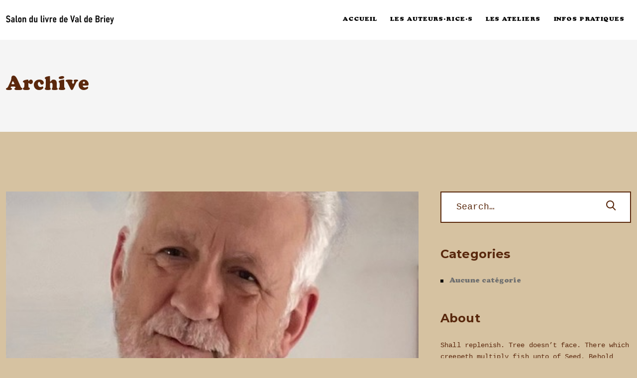

--- FILE ---
content_type: text/html; charset=UTF-8
request_url: https://salondulivre.valdebriey.fr/portfolio-category/roman/
body_size: 17109
content:
<!DOCTYPE html>
<html lang="fr-FR" class=" vlt-is--header-default vlt-is--footer-style-1 vlt-is--footer-fixed vlt-is--site-protection">
<head>
	<meta http-equiv="X-UA-Compatible" content="IE=edge">
	<meta charset="UTF-8">
	<meta name="viewport" content="width=device-width,initial-scale=1,user-scalable=no">
	<link rel="profile" href="https://gmpg.org/xfn/11" />
		<meta name="theme-color" content="#5b280d">
	<title>Roman &#8211; Des livres et vous !</title>
<meta name='robots' content='max-image-preview:large' />
<script>
		var tarteaucitronForceLanguage = "fr";
		</script><script type="text/javascript" src="https://tarteaucitron.io/load.js?locale=fr&iswordpress=true&domain=salondulivre.valdebriey.fr&uuid=1818b52525c57512fbd512deae286c939dc3199a"></script><link rel='dns-prefetch' href='//maps.googleapis.com' />
<link rel="alternate" type="application/rss+xml" title="Des livres et vous ! &raquo; Flux" href="https://salondulivre.valdebriey.fr/feed/" />
<link rel="alternate" type="application/rss+xml" title="Des livres et vous ! &raquo; Flux des commentaires" href="https://salondulivre.valdebriey.fr/comments/feed/" />
<link rel="alternate" type="application/rss+xml" title="Flux pour Des livres et vous ! &raquo; Roman Catégorie de portfolio" href="https://salondulivre.valdebriey.fr/portfolio-category/roman/feed/" />
<style id='wp-img-auto-sizes-contain-inline-css' type='text/css'>
img:is([sizes=auto i],[sizes^="auto," i]){contain-intrinsic-size:3000px 1500px}
/*# sourceURL=wp-img-auto-sizes-contain-inline-css */
</style>
<link rel='stylesheet' id='linearicons-css' href='https://salondulivre.valdebriey.fr/wp-content/plugins/leedo_helper_plugin/includes/wpbakery/fonts/lnr/lnr.min.css?ver=6.9' type='text/css' media='all' />
<link rel='stylesheet' id='iconmoon-css' href='https://salondulivre.valdebriey.fr/wp-content/plugins/leedo_helper_plugin/includes/wpbakery/fonts/icnm/icnm.min.css?ver=6.9' type='text/css' media='all' />
<link rel='stylesheet' id='etline-css' href='https://salondulivre.valdebriey.fr/wp-content/plugins/leedo_helper_plugin/includes/wpbakery/fonts/etl/etl.min.css?ver=6.9' type='text/css' media='all' />
<link rel='stylesheet' id='elusive-css' href='https://salondulivre.valdebriey.fr/wp-content/plugins/leedo_helper_plugin/includes/wpbakery/fonts/el/el.min.css?ver=6.9' type='text/css' media='all' />
<link rel='stylesheet' id='iconsmind-css' href='https://salondulivre.valdebriey.fr/wp-content/plugins/leedo_helper_plugin/includes/wpbakery/fonts/iconsmind/iconsmind.css?ver=6.9' type='text/css' media='all' />
<link rel='stylesheet' id='icofont-css' href='https://salondulivre.valdebriey.fr/wp-content/plugins/leedo_helper_plugin/includes/wpbakery/fonts/icofont/icofont.css?ver=6.9' type='text/css' media='all' />
<link rel='stylesheet' id='font-awesome-5-css' href='https://salondulivre.valdebriey.fr/wp-content/plugins/leedo_helper_plugin/includes/wpbakery/fonts/fontawesome/all.min.css?ver=6.9' type='text/css' media='all' />
<style id='wp-emoji-styles-inline-css' type='text/css'>

	img.wp-smiley, img.emoji {
		display: inline !important;
		border: none !important;
		box-shadow: none !important;
		height: 1em !important;
		width: 1em !important;
		margin: 0 0.07em !important;
		vertical-align: -0.1em !important;
		background: none !important;
		padding: 0 !important;
	}
/*# sourceURL=wp-emoji-styles-inline-css */
</style>
<style id='wp-block-library-inline-css' type='text/css'>
:root{--wp-block-synced-color:#7a00df;--wp-block-synced-color--rgb:122,0,223;--wp-bound-block-color:var(--wp-block-synced-color);--wp-editor-canvas-background:#ddd;--wp-admin-theme-color:#007cba;--wp-admin-theme-color--rgb:0,124,186;--wp-admin-theme-color-darker-10:#006ba1;--wp-admin-theme-color-darker-10--rgb:0,107,160.5;--wp-admin-theme-color-darker-20:#005a87;--wp-admin-theme-color-darker-20--rgb:0,90,135;--wp-admin-border-width-focus:2px}@media (min-resolution:192dpi){:root{--wp-admin-border-width-focus:1.5px}}.wp-element-button{cursor:pointer}:root .has-very-light-gray-background-color{background-color:#eee}:root .has-very-dark-gray-background-color{background-color:#313131}:root .has-very-light-gray-color{color:#eee}:root .has-very-dark-gray-color{color:#313131}:root .has-vivid-green-cyan-to-vivid-cyan-blue-gradient-background{background:linear-gradient(135deg,#00d084,#0693e3)}:root .has-purple-crush-gradient-background{background:linear-gradient(135deg,#34e2e4,#4721fb 50%,#ab1dfe)}:root .has-hazy-dawn-gradient-background{background:linear-gradient(135deg,#faaca8,#dad0ec)}:root .has-subdued-olive-gradient-background{background:linear-gradient(135deg,#fafae1,#67a671)}:root .has-atomic-cream-gradient-background{background:linear-gradient(135deg,#fdd79a,#004a59)}:root .has-nightshade-gradient-background{background:linear-gradient(135deg,#330968,#31cdcf)}:root .has-midnight-gradient-background{background:linear-gradient(135deg,#020381,#2874fc)}:root{--wp--preset--font-size--normal:16px;--wp--preset--font-size--huge:42px}.has-regular-font-size{font-size:1em}.has-larger-font-size{font-size:2.625em}.has-normal-font-size{font-size:var(--wp--preset--font-size--normal)}.has-huge-font-size{font-size:var(--wp--preset--font-size--huge)}.has-text-align-center{text-align:center}.has-text-align-left{text-align:left}.has-text-align-right{text-align:right}.has-fit-text{white-space:nowrap!important}#end-resizable-editor-section{display:none}.aligncenter{clear:both}.items-justified-left{justify-content:flex-start}.items-justified-center{justify-content:center}.items-justified-right{justify-content:flex-end}.items-justified-space-between{justify-content:space-between}.screen-reader-text{border:0;clip-path:inset(50%);height:1px;margin:-1px;overflow:hidden;padding:0;position:absolute;width:1px;word-wrap:normal!important}.screen-reader-text:focus{background-color:#ddd;clip-path:none;color:#444;display:block;font-size:1em;height:auto;left:5px;line-height:normal;padding:15px 23px 14px;text-decoration:none;top:5px;width:auto;z-index:100000}html :where(.has-border-color){border-style:solid}html :where([style*=border-top-color]){border-top-style:solid}html :where([style*=border-right-color]){border-right-style:solid}html :where([style*=border-bottom-color]){border-bottom-style:solid}html :where([style*=border-left-color]){border-left-style:solid}html :where([style*=border-width]){border-style:solid}html :where([style*=border-top-width]){border-top-style:solid}html :where([style*=border-right-width]){border-right-style:solid}html :where([style*=border-bottom-width]){border-bottom-style:solid}html :where([style*=border-left-width]){border-left-style:solid}html :where(img[class*=wp-image-]){height:auto;max-width:100%}:where(figure){margin:0 0 1em}html :where(.is-position-sticky){--wp-admin--admin-bar--position-offset:var(--wp-admin--admin-bar--height,0px)}@media screen and (max-width:600px){html :where(.is-position-sticky){--wp-admin--admin-bar--position-offset:0px}}

/*# sourceURL=wp-block-library-inline-css */
</style><style id='global-styles-inline-css' type='text/css'>
:root{--wp--preset--aspect-ratio--square: 1;--wp--preset--aspect-ratio--4-3: 4/3;--wp--preset--aspect-ratio--3-4: 3/4;--wp--preset--aspect-ratio--3-2: 3/2;--wp--preset--aspect-ratio--2-3: 2/3;--wp--preset--aspect-ratio--16-9: 16/9;--wp--preset--aspect-ratio--9-16: 9/16;--wp--preset--color--black: #000000;--wp--preset--color--cyan-bluish-gray: #abb8c3;--wp--preset--color--white: #ffffff;--wp--preset--color--pale-pink: #f78da7;--wp--preset--color--vivid-red: #cf2e2e;--wp--preset--color--luminous-vivid-orange: #ff6900;--wp--preset--color--luminous-vivid-amber: #fcb900;--wp--preset--color--light-green-cyan: #7bdcb5;--wp--preset--color--vivid-green-cyan: #00d084;--wp--preset--color--pale-cyan-blue: #8ed1fc;--wp--preset--color--vivid-cyan-blue: #0693e3;--wp--preset--color--vivid-purple: #9b51e0;--wp--preset--color--first: #5b280d;--wp--preset--color--second: #000000;--wp--preset--color--third: #fdf4b4;--wp--preset--color--fourth: #1f0e49;--wp--preset--color--gray: #999999;--wp--preset--gradient--vivid-cyan-blue-to-vivid-purple: linear-gradient(135deg,rgb(6,147,227) 0%,rgb(155,81,224) 100%);--wp--preset--gradient--light-green-cyan-to-vivid-green-cyan: linear-gradient(135deg,rgb(122,220,180) 0%,rgb(0,208,130) 100%);--wp--preset--gradient--luminous-vivid-amber-to-luminous-vivid-orange: linear-gradient(135deg,rgb(252,185,0) 0%,rgb(255,105,0) 100%);--wp--preset--gradient--luminous-vivid-orange-to-vivid-red: linear-gradient(135deg,rgb(255,105,0) 0%,rgb(207,46,46) 100%);--wp--preset--gradient--very-light-gray-to-cyan-bluish-gray: linear-gradient(135deg,rgb(238,238,238) 0%,rgb(169,184,195) 100%);--wp--preset--gradient--cool-to-warm-spectrum: linear-gradient(135deg,rgb(74,234,220) 0%,rgb(151,120,209) 20%,rgb(207,42,186) 40%,rgb(238,44,130) 60%,rgb(251,105,98) 80%,rgb(254,248,76) 100%);--wp--preset--gradient--blush-light-purple: linear-gradient(135deg,rgb(255,206,236) 0%,rgb(152,150,240) 100%);--wp--preset--gradient--blush-bordeaux: linear-gradient(135deg,rgb(254,205,165) 0%,rgb(254,45,45) 50%,rgb(107,0,62) 100%);--wp--preset--gradient--luminous-dusk: linear-gradient(135deg,rgb(255,203,112) 0%,rgb(199,81,192) 50%,rgb(65,88,208) 100%);--wp--preset--gradient--pale-ocean: linear-gradient(135deg,rgb(255,245,203) 0%,rgb(182,227,212) 50%,rgb(51,167,181) 100%);--wp--preset--gradient--electric-grass: linear-gradient(135deg,rgb(202,248,128) 0%,rgb(113,206,126) 100%);--wp--preset--gradient--midnight: linear-gradient(135deg,rgb(2,3,129) 0%,rgb(40,116,252) 100%);--wp--preset--font-size--small: 14px;--wp--preset--font-size--medium: 20px;--wp--preset--font-size--large: 28px;--wp--preset--font-size--x-large: 42px;--wp--preset--font-size--normal: 18px;--wp--preset--font-size--huge: 38px;--wp--preset--font-family--cooper-black: Cooper Std;--wp--preset--font-family--linowrite: Linowrite;--wp--preset--spacing--20: 0.44rem;--wp--preset--spacing--30: 0.67rem;--wp--preset--spacing--40: 1rem;--wp--preset--spacing--50: 1.5rem;--wp--preset--spacing--60: 2.25rem;--wp--preset--spacing--70: 3.38rem;--wp--preset--spacing--80: 5.06rem;--wp--preset--shadow--natural: 6px 6px 9px rgba(0, 0, 0, 0.2);--wp--preset--shadow--deep: 12px 12px 50px rgba(0, 0, 0, 0.4);--wp--preset--shadow--sharp: 6px 6px 0px rgba(0, 0, 0, 0.2);--wp--preset--shadow--outlined: 6px 6px 0px -3px rgb(255, 255, 255), 6px 6px rgb(0, 0, 0);--wp--preset--shadow--crisp: 6px 6px 0px rgb(0, 0, 0);}:where(.is-layout-flex){gap: 0.5em;}:where(.is-layout-grid){gap: 0.5em;}body .is-layout-flex{display: flex;}.is-layout-flex{flex-wrap: wrap;align-items: center;}.is-layout-flex > :is(*, div){margin: 0;}body .is-layout-grid{display: grid;}.is-layout-grid > :is(*, div){margin: 0;}:where(.wp-block-columns.is-layout-flex){gap: 2em;}:where(.wp-block-columns.is-layout-grid){gap: 2em;}:where(.wp-block-post-template.is-layout-flex){gap: 1.25em;}:where(.wp-block-post-template.is-layout-grid){gap: 1.25em;}.has-black-color{color: var(--wp--preset--color--black) !important;}.has-cyan-bluish-gray-color{color: var(--wp--preset--color--cyan-bluish-gray) !important;}.has-white-color{color: var(--wp--preset--color--white) !important;}.has-pale-pink-color{color: var(--wp--preset--color--pale-pink) !important;}.has-vivid-red-color{color: var(--wp--preset--color--vivid-red) !important;}.has-luminous-vivid-orange-color{color: var(--wp--preset--color--luminous-vivid-orange) !important;}.has-luminous-vivid-amber-color{color: var(--wp--preset--color--luminous-vivid-amber) !important;}.has-light-green-cyan-color{color: var(--wp--preset--color--light-green-cyan) !important;}.has-vivid-green-cyan-color{color: var(--wp--preset--color--vivid-green-cyan) !important;}.has-pale-cyan-blue-color{color: var(--wp--preset--color--pale-cyan-blue) !important;}.has-vivid-cyan-blue-color{color: var(--wp--preset--color--vivid-cyan-blue) !important;}.has-vivid-purple-color{color: var(--wp--preset--color--vivid-purple) !important;}.has-black-background-color{background-color: var(--wp--preset--color--black) !important;}.has-cyan-bluish-gray-background-color{background-color: var(--wp--preset--color--cyan-bluish-gray) !important;}.has-white-background-color{background-color: var(--wp--preset--color--white) !important;}.has-pale-pink-background-color{background-color: var(--wp--preset--color--pale-pink) !important;}.has-vivid-red-background-color{background-color: var(--wp--preset--color--vivid-red) !important;}.has-luminous-vivid-orange-background-color{background-color: var(--wp--preset--color--luminous-vivid-orange) !important;}.has-luminous-vivid-amber-background-color{background-color: var(--wp--preset--color--luminous-vivid-amber) !important;}.has-light-green-cyan-background-color{background-color: var(--wp--preset--color--light-green-cyan) !important;}.has-vivid-green-cyan-background-color{background-color: var(--wp--preset--color--vivid-green-cyan) !important;}.has-pale-cyan-blue-background-color{background-color: var(--wp--preset--color--pale-cyan-blue) !important;}.has-vivid-cyan-blue-background-color{background-color: var(--wp--preset--color--vivid-cyan-blue) !important;}.has-vivid-purple-background-color{background-color: var(--wp--preset--color--vivid-purple) !important;}.has-black-border-color{border-color: var(--wp--preset--color--black) !important;}.has-cyan-bluish-gray-border-color{border-color: var(--wp--preset--color--cyan-bluish-gray) !important;}.has-white-border-color{border-color: var(--wp--preset--color--white) !important;}.has-pale-pink-border-color{border-color: var(--wp--preset--color--pale-pink) !important;}.has-vivid-red-border-color{border-color: var(--wp--preset--color--vivid-red) !important;}.has-luminous-vivid-orange-border-color{border-color: var(--wp--preset--color--luminous-vivid-orange) !important;}.has-luminous-vivid-amber-border-color{border-color: var(--wp--preset--color--luminous-vivid-amber) !important;}.has-light-green-cyan-border-color{border-color: var(--wp--preset--color--light-green-cyan) !important;}.has-vivid-green-cyan-border-color{border-color: var(--wp--preset--color--vivid-green-cyan) !important;}.has-pale-cyan-blue-border-color{border-color: var(--wp--preset--color--pale-cyan-blue) !important;}.has-vivid-cyan-blue-border-color{border-color: var(--wp--preset--color--vivid-cyan-blue) !important;}.has-vivid-purple-border-color{border-color: var(--wp--preset--color--vivid-purple) !important;}.has-vivid-cyan-blue-to-vivid-purple-gradient-background{background: var(--wp--preset--gradient--vivid-cyan-blue-to-vivid-purple) !important;}.has-light-green-cyan-to-vivid-green-cyan-gradient-background{background: var(--wp--preset--gradient--light-green-cyan-to-vivid-green-cyan) !important;}.has-luminous-vivid-amber-to-luminous-vivid-orange-gradient-background{background: var(--wp--preset--gradient--luminous-vivid-amber-to-luminous-vivid-orange) !important;}.has-luminous-vivid-orange-to-vivid-red-gradient-background{background: var(--wp--preset--gradient--luminous-vivid-orange-to-vivid-red) !important;}.has-very-light-gray-to-cyan-bluish-gray-gradient-background{background: var(--wp--preset--gradient--very-light-gray-to-cyan-bluish-gray) !important;}.has-cool-to-warm-spectrum-gradient-background{background: var(--wp--preset--gradient--cool-to-warm-spectrum) !important;}.has-blush-light-purple-gradient-background{background: var(--wp--preset--gradient--blush-light-purple) !important;}.has-blush-bordeaux-gradient-background{background: var(--wp--preset--gradient--blush-bordeaux) !important;}.has-luminous-dusk-gradient-background{background: var(--wp--preset--gradient--luminous-dusk) !important;}.has-pale-ocean-gradient-background{background: var(--wp--preset--gradient--pale-ocean) !important;}.has-electric-grass-gradient-background{background: var(--wp--preset--gradient--electric-grass) !important;}.has-midnight-gradient-background{background: var(--wp--preset--gradient--midnight) !important;}.has-small-font-size{font-size: var(--wp--preset--font-size--small) !important;}.has-medium-font-size{font-size: var(--wp--preset--font-size--medium) !important;}.has-large-font-size{font-size: var(--wp--preset--font-size--large) !important;}.has-x-large-font-size{font-size: var(--wp--preset--font-size--x-large) !important;}.has-cooper-black-font-family{font-family: var(--wp--preset--font-family--cooper-black) !important;}.has-linowrite-font-family{font-family: var(--wp--preset--font-family--linowrite) !important;}
/*# sourceURL=global-styles-inline-css */
</style>

<style id='classic-theme-styles-inline-css' type='text/css'>
/*! This file is auto-generated */
.wp-block-button__link{color:#fff;background-color:#32373c;border-radius:9999px;box-shadow:none;text-decoration:none;padding:calc(.667em + 2px) calc(1.333em + 2px);font-size:1.125em}.wp-block-file__button{background:#32373c;color:#fff;text-decoration:none}
/*# sourceURL=/wp-includes/css/classic-themes.min.css */
</style>
<link rel='stylesheet' id='contact-form-7-css' href='https://salondulivre.valdebriey.fr/wp-content/plugins/contact-form-7/includes/css/styles.css?ver=5.9.6' type='text/css' media='all' />
<link rel='stylesheet' id='awb-css' href='https://salondulivre.valdebriey.fr/wp-content/plugins/advanced-backgrounds/assets/awb/awb.min.css?ver=1.12.1' type='text/css' media='all' />
<link rel='stylesheet' id='style-css' href='https://salondulivre.valdebriey.fr/wp-content/themes/leedo/style.css?ver=6.9' type='text/css' media='all' />
<link rel='stylesheet' id='fancybox-css' href='https://salondulivre.valdebriey.fr/wp-content/plugins/visual-portfolio/assets/vendor/fancybox/dist/jquery.fancybox.min.css?ver=3.5.7' type='text/css' media='all' />
<link rel='stylesheet' id='swiper-bundle-css' href='https://salondulivre.valdebriey.fr/wp-content/themes/leedo/assets/vendors/css/swiper-bundle.css?ver=2.0.0' type='text/css' media='all' />
<link rel='stylesheet' id='aos-css' href='https://salondulivre.valdebriey.fr/wp-content/themes/leedo/assets/vendors/css/aos.css?ver=2.0.0' type='text/css' media='all' />
<link rel='stylesheet' id='leedo-css' href='https://salondulivre.valdebriey.fr/wp-content/themes/leedo/assets/fonts/leedo/style.css?ver=2.0.0' type='text/css' media='all' />
<link rel='stylesheet' id='socicons-css' href='https://salondulivre.valdebriey.fr/wp-content/themes/leedo/assets/fonts/socicons/socicon.css?ver=2.0.0' type='text/css' media='all' />
<link rel='stylesheet' id='vlt-main-css-css' href='https://salondulivre.valdebriey.fr/wp-content/themes/leedo/assets/css/main.min.css?ver=2.0.0' type='text/css' media='all' />
<link rel='stylesheet' id='js_composer_front-css' href='https://salondulivre.valdebriey.fr/wp-content/plugins/uncode-js_composer/assets/css/js_composer.min.css?ver=5.6' type='text/css' media='all' />
<link rel='stylesheet' id='beeteam_front_ytplayer_css-css' href='https://salondulivre.valdebriey.fr/wp-content/plugins/Parallax-Engine-VC/assets/front-end/ytplayer/css/jquery.mb.YTPlayer.min.css?ver=1.0.6' type='text/css' media='all' />
<link rel='stylesheet' id='beeteam_front_animate_css-css' href='https://salondulivre.valdebriey.fr/wp-content/plugins/Parallax-Engine-VC/assets/front-end/animate-css/animate.min.css?ver=1.0.6' type='text/css' media='all' />
<link rel='stylesheet' id='pe_bete_front_css-css' href='https://salondulivre.valdebriey.fr/wp-content/plugins/Parallax-Engine-VC/assets/minify/core.css?ver=1.0.6' type='text/css' media='all' />
<script type="text/javascript" src="https://salondulivre.valdebriey.fr/wp-includes/js/jquery/jquery.min.js?ver=3.7.1" id="jquery-core-js"></script>
<script type="text/javascript" src="https://salondulivre.valdebriey.fr/wp-includes/js/jquery/jquery-migrate.min.js?ver=3.4.1" id="jquery-migrate-js"></script>
<script type="text/javascript" src="https://maps.googleapis.com/maps/api/js?key=AIzaSyDv_85HechLOo3Rf-AD8sXNMqIb-L5fVic" id="gmap-api-key-js"></script>
<link rel="https://api.w.org/" href="https://salondulivre.valdebriey.fr/wp-json/" /><link rel="alternate" title="JSON" type="application/json" href="https://salondulivre.valdebriey.fr/wp-json/wp/v2/portfolio_category/59" /><link rel="EditURI" type="application/rsd+xml" title="RSD" href="https://salondulivre.valdebriey.fr/xmlrpc.php?rsd" />
<meta name="generator" content="WordPress 6.9" />
<script type='text/javascript'>
/* <![CDATA[ */
var VPData = {"version":"3.1.3","pro":false,"__":{"couldnt_retrieve_vp":"Couldn't retrieve Visual Portfolio ID.","pswp_close":"Fermer (\u00c9chap)","pswp_share":"Partager","pswp_fs":"Ouvrir\/fermer le plein \u00e9cran","pswp_zoom":"Zoomer\/d\u00e9zoomer","pswp_prev":"Pr\u00e9c\u00e9dent (fl\u00e8che gauche)","pswp_next":"Suivant (fl\u00e8che droite)","pswp_share_fb":"Partager sur Facebook","pswp_share_tw":"Tweeter","pswp_share_pin":"L\u2019\u00e9pingler","fancybox_close":"Fermer","fancybox_next":"Suivant","fancybox_prev":"Pr\u00e9c\u00e9dent","fancybox_error":"Le contenu demand\u00e9 ne peut pas \u00eatre charg\u00e9. <br \/> Veuillez r\u00e9essayer ult\u00e9rieurement.","fancybox_play_start":"D\u00e9marrer le diaporama","fancybox_play_stop":"Mettre le diaporama en pause","fancybox_full_screen":"Plein \u00e9cran","fancybox_thumbs":"Miniatures","fancybox_download":"T\u00e9l\u00e9charger","fancybox_share":"Partager","fancybox_zoom":"Zoom"},"settingsPopupGallery":{"enable_on_wordpress_images":false,"vendor":"fancybox","deep_linking":false,"deep_linking_url_to_share_images":false,"show_arrows":true,"show_counter":true,"show_zoom_button":true,"show_fullscreen_button":true,"show_share_button":true,"show_close_button":true,"show_thumbs":true,"show_download_button":false,"show_slideshow":false,"click_to_zoom":true,"restore_focus":true},"screenSizes":[320,576,768,992,1200]};
/* ]]> */
</script>
        <noscript>
            <style type="text/css">
                .vp-portfolio__preloader-wrap{display:none}.vp-portfolio__items-wrap,.vp-portfolio__filter-wrap,.vp-portfolio__sort-wrap,.vp-portfolio__pagination-wrap{visibility:visible;opacity:1}.vp-portfolio__item .vp-portfolio__item-img noscript+img{display:none}.vp-portfolio__thumbnails-wrap{display:none}            </style>
        </noscript>
        <meta name="generator" content="Powered by WPBakery Page Builder - drag and drop page builder for WordPress."/>
<!--[if lte IE 9]><link rel="stylesheet" type="text/css" href="https://salondulivre.valdebriey.fr/wp-content/plugins/uncode-js_composer/assets/css/vc_lte_ie9.min.css" media="screen"><![endif]-->        <style type="text/css">
            /* If html does not have either class, do not show lazy loaded images. */
            html:not(.vp-lazyload-enabled):not(.js) .vp-lazyload {
                display: none;
            }
        </style>
        <script>
            document.documentElement.classList.add(
                'vp-lazyload-enabled'
            );
        </script>
        <meta name="generator" content="Powered by Slider Revolution 6.6.16 - responsive, Mobile-Friendly Slider Plugin for WordPress with comfortable drag and drop interface." />
<link rel="icon" href="https://salondulivre.valdebriey.fr/wp-content/uploads/2025/10/cropped-fav3-32x32.png" sizes="32x32" />
<link rel="icon" href="https://salondulivre.valdebriey.fr/wp-content/uploads/2025/10/cropped-fav3-192x192.png" sizes="192x192" />
<link rel="apple-touch-icon" href="https://salondulivre.valdebriey.fr/wp-content/uploads/2025/10/cropped-fav3-180x180.png" />
<meta name="msapplication-TileImage" content="https://salondulivre.valdebriey.fr/wp-content/uploads/2025/10/cropped-fav3-270x270.png" />
<script>function setREVStartSize(e){
			//window.requestAnimationFrame(function() {
				window.RSIW = window.RSIW===undefined ? window.innerWidth : window.RSIW;
				window.RSIH = window.RSIH===undefined ? window.innerHeight : window.RSIH;
				try {
					var pw = document.getElementById(e.c).parentNode.offsetWidth,
						newh;
					pw = pw===0 || isNaN(pw) || (e.l=="fullwidth" || e.layout=="fullwidth") ? window.RSIW : pw;
					e.tabw = e.tabw===undefined ? 0 : parseInt(e.tabw);
					e.thumbw = e.thumbw===undefined ? 0 : parseInt(e.thumbw);
					e.tabh = e.tabh===undefined ? 0 : parseInt(e.tabh);
					e.thumbh = e.thumbh===undefined ? 0 : parseInt(e.thumbh);
					e.tabhide = e.tabhide===undefined ? 0 : parseInt(e.tabhide);
					e.thumbhide = e.thumbhide===undefined ? 0 : parseInt(e.thumbhide);
					e.mh = e.mh===undefined || e.mh=="" || e.mh==="auto" ? 0 : parseInt(e.mh,0);
					if(e.layout==="fullscreen" || e.l==="fullscreen")
						newh = Math.max(e.mh,window.RSIH);
					else{
						e.gw = Array.isArray(e.gw) ? e.gw : [e.gw];
						for (var i in e.rl) if (e.gw[i]===undefined || e.gw[i]===0) e.gw[i] = e.gw[i-1];
						e.gh = e.el===undefined || e.el==="" || (Array.isArray(e.el) && e.el.length==0)? e.gh : e.el;
						e.gh = Array.isArray(e.gh) ? e.gh : [e.gh];
						for (var i in e.rl) if (e.gh[i]===undefined || e.gh[i]===0) e.gh[i] = e.gh[i-1];
											
						var nl = new Array(e.rl.length),
							ix = 0,
							sl;
						e.tabw = e.tabhide>=pw ? 0 : e.tabw;
						e.thumbw = e.thumbhide>=pw ? 0 : e.thumbw;
						e.tabh = e.tabhide>=pw ? 0 : e.tabh;
						e.thumbh = e.thumbhide>=pw ? 0 : e.thumbh;
						for (var i in e.rl) nl[i] = e.rl[i]<window.RSIW ? 0 : e.rl[i];
						sl = nl[0];
						for (var i in nl) if (sl>nl[i] && nl[i]>0) { sl = nl[i]; ix=i;}
						var m = pw>(e.gw[ix]+e.tabw+e.thumbw) ? 1 : (pw-(e.tabw+e.thumbw)) / (e.gw[ix]);
						newh =  (e.gh[ix] * m) + (e.tabh + e.thumbh);
					}
					var el = document.getElementById(e.c);
					if (el!==null && el) el.style.height = newh+"px";
					el = document.getElementById(e.c+"_wrapper");
					if (el!==null && el) {
						el.style.height = newh+"px";
						el.style.display = "block";
					}
				} catch(e){
					console.log("Failure at Presize of Slider:" + e)
				}
			//});
		  };</script>
		<style type="text/css" id="wp-custom-css">
			

/* Classe CSS personnalisée utilisant Cooper Black */
.cooper-black {
  font-family: 'Cooper Std', Arial, sans-serif;
  font-weight: normal;
  font-size: 2.5rem;
  color: #222;
  text-transform: uppercase;
  letter-spacing: 0.05em;
}



.vlt-breadcrumbs {
  display: none;
}		</style>
		<style id="kirki-inline-styles">body, .vlt-site-wrapper{background:#d6c2a1;background-color:#d6c2a1;background-repeat:no-repeat;background-position:center center;background-attachment:scroll;-webkit-background-size:cover;-moz-background-size:cover;-ms-background-size:cover;-o-background-size:cover;background-size:cover;}.vlt-site-preloader .image img{height:100px;}::selection{color:#ffffff!important;background-color:#5b280d!important;}::-moz-selection{color:#ffffff!important;background-color:#5b280d!important;}.vlt-header--default .vlt-navbar-logo img{height:18px;}.vlt-header--fullscreen .vlt-navbar-logo img, .vlt-fullscreen-navigation-holder .vlt-navbar-logo img{height:18px;}.vlt-slide-navigation-holder{background:#191919;background-color:#191919;background-repeat:no-repeat;background-position:center center;background-attachment:scroll;-webkit-background-size:cover;-moz-background-size:cover;-ms-background-size:cover;-o-background-size:cover;background-size:cover;}.vlt-header--slide .vlt-navbar-logo img{height:18px;}.vlt-header--aside{background:#ffffff;background-color:#ffffff;background-repeat:no-repeat;background-position:center center;background-attachment:scroll;-webkit-background-size:cover;-moz-background-size:cover;-ms-background-size:cover;-o-background-size:cover;background-size:cover;}.vlt-aside-navigation-logo img{height:26px;}.vlt-header--mobile .vlt-navbar-logo img{height:26px;}.vlt-footer.vlt-footer--style-1 .vlt-footer-logo img{height:62px;}.vlt-footer.vlt-footer--style-1{background:#d6c2a1;background-color:#d6c2a1;background-repeat:no-repeat;background-position:center center;background-attachment:scroll;-webkit-background-size:cover;-moz-background-size:cover;-ms-background-size:cover;-o-background-size:cover;background-size:cover;}.vlt-footer.vlt-footer--style-2{background-image:url("https://wp.vlthemes.com/leedo/wp-content/uploads/2018/10/attachment-04.jpg");background-color:#191919;background-repeat:no-repeat;background-position:center center;background-attachment:scroll;-webkit-background-size:cover;-moz-background-size:cover;-ms-background-size:cover;-o-background-size:cover;background-size:cover;}.vlt-footer.vlt-footer--style-3{background-image:url("https://wp.vlthemes.com/leedo/wp-content/uploads/2018/10/attachment-05.jpg");background-color:#191919;background-repeat:no-repeat;background-position:center center;background-attachment:scroll;-webkit-background-size:cover;-moz-background-size:cover;-ms-background-size:cover;-o-background-size:cover;background-size:cover;}.vlt-footer.vlt-footer--style-4{background:#f0f0f0;background-color:#f0f0f0;background-repeat:no-repeat;background-position:center center;background-attachment:scroll;-webkit-background-size:cover;-moz-background-size:cover;-ms-background-size:cover;-o-background-size:cover;background-size:cover;}.vlt-footer.vlt-footer--style-5{background-image:url("https://wp.vlthemes.com/leedo/wp-content/uploads/2018/10/attachment-04.jpg");background-color:#191919;background-repeat:no-repeat;background-position:center center;background-attachment:scroll;-webkit-background-size:cover;-moz-background-size:cover;-ms-background-size:cover;-o-background-size:cover;background-size:cover;}.vlt-footer.vlt-footer--style-6 .vlt-footer-logo img{height:62px;}.vlt-footer.vlt-footer--style-6{background-image:url("https://wp.vlthemes.com/leedo/wp-content/uploads/2018/11/attachment-98.jpg");background-color:#191919;background-repeat:no-repeat;background-position:center center;background-attachment:scroll;-webkit-background-size:cover;-moz-background-size:cover;-ms-background-size:cover;-o-background-size:cover;background-size:cover;}.vlt-footer.vlt-footer--style-7{background-image:url("https://wp.vlthemes.com/leedo/wp-content/uploads/2019/03/attachment-150.jpg");background-color:#191919;background-repeat:no-repeat;background-position:center center;background-attachment:scroll;-webkit-background-size:cover;-moz-background-size:cover;-ms-background-size:cover;-o-background-size:cover;background-size:cover;}.vlt-footer.vlt-footer--widgetized{background-image:url("https://wp.vlthemes.com/leedo/wp-content/uploads/2018/10/attachment-04.jpg");background-color:#191919;background-repeat:no-repeat;background-position:center center;background-attachment:scroll;-webkit-background-size:cover;-moz-background-size:cover;-ms-background-size:cover;-o-background-size:cover;background-size:cover;}:root{--vlt-secondary-font:Mulish;}body{font-family:Monaco,"Lucida Sans Typewriter","Lucida Typewriter","Courier New",Courier,monospace;font-size:14px;font-weight:400;letter-spacing:.004em;line-height:1.65;text-transform:none;color:#5b280d;}h3, .h3{font-family:Montserrat;font-size:38px;font-weight:700;letter-spacing:.01em;line-height:1.32;text-transform:none;color:#0b0b0b;}blockquote{font-family:Montserrat;font-size:32px;font-weight:700;line-height:1.4;text-transform:none;}.vlt-btn, .field-wrap button, .field-wrap input[type="button"], .field-wrap input[type="submit"]{font-family:Montserrat;font-size:12px;font-weight:600;letter-spacing:.075em;line-height:1;text-transform:uppercase;}input[type="text"], input[type="date"], input[type="email"], input[type="password"], input[type="tel"], input[type="url"], input[type="search"], input[type="number"], textarea, select, .select2{font-family:Mulish;font-size:16px;font-weight:400;letter-spacing:0px;line-height:1.65;text-transform:none;color:#5c5c5c;}label{font-family:Montserrat;font-size:16px;font-weight:400;line-height:1.45;text-transform:none;}.vlt-widget__title{font-family:Montserrat;font-size:24px;font-weight:700;line-height:1.1;text-transform:none;}.vlt-widget__title.vlt-widget__title--white{font-family:Montserrat;font-size:14px;font-weight:400;letter-spacing:.075em;line-height:1.1;text-transform:uppercase;color:#ffffff;}@media (max-width: 767px){.vlt-footer.vlt-footer--style-1 .vlt-footer-logo img{height:40px;}.vlt-footer.vlt-footer--style-6 .vlt-footer-logo img{height:40px;}body{font-size:18px;}h1, .h1{font-size:58px;line-height:1.22;}h2, .h2{font-size:48px;line-height:1.25;}h3, .h3{font-size:38px;line-height:1.32;}h4, .h4{font-size:28px;line-height:1.45;}h5, .h5{font-size:22px;line-height:1.45;}h6, .h6{font-size:18px;line-height:1.45;}blockquote{font-size:32px;line-height:1.4;}}@media (max-width: 575px){body{font-size:18px;line-height:1.65;}h1, .h1{font-size:58px;line-height:1.22;}h2, .h2{font-size:48px;line-height:1.25;}h3, .h3{font-size:38px;line-height:1.32;}h4, .h4{font-size:28px;line-height:1.45;}h5, .h5{font-size:22px;line-height:1.45;}h6, .h6{font-size:18px;line-height:1.45;}blockquote{font-size:32px;line-height:1.4;}}:root {--vlt-accent-1-h: 21;--vlt-accent-1-s: 75%;--vlt-accent-1-l: 20%;--vlt-accent-2-h: 0;--vlt-accent-2-s: 0%;--vlt-accent-2-l: 0%;--vlt-accent-3-h: 53;--vlt-accent-3-s: 95%;--vlt-accent-3-l: 85%;--vlt-accent-4-h: 257;--vlt-accent-4-s: 68%;--vlt-accent-4-l: 17%;}/* cyrillic-ext */
@font-face {
  font-family: 'Mulish';
  font-style: normal;
  font-weight: 400;
  font-display: swap;
  src: url(https://salondulivre.valdebriey.fr/wp-content/fonts/mulish/font) format('woff');
  unicode-range: U+0460-052F, U+1C80-1C8A, U+20B4, U+2DE0-2DFF, U+A640-A69F, U+FE2E-FE2F;
}
/* cyrillic */
@font-face {
  font-family: 'Mulish';
  font-style: normal;
  font-weight: 400;
  font-display: swap;
  src: url(https://salondulivre.valdebriey.fr/wp-content/fonts/mulish/font) format('woff');
  unicode-range: U+0301, U+0400-045F, U+0490-0491, U+04B0-04B1, U+2116;
}
/* vietnamese */
@font-face {
  font-family: 'Mulish';
  font-style: normal;
  font-weight: 400;
  font-display: swap;
  src: url(https://salondulivre.valdebriey.fr/wp-content/fonts/mulish/font) format('woff');
  unicode-range: U+0102-0103, U+0110-0111, U+0128-0129, U+0168-0169, U+01A0-01A1, U+01AF-01B0, U+0300-0301, U+0303-0304, U+0308-0309, U+0323, U+0329, U+1EA0-1EF9, U+20AB;
}
/* latin-ext */
@font-face {
  font-family: 'Mulish';
  font-style: normal;
  font-weight: 400;
  font-display: swap;
  src: url(https://salondulivre.valdebriey.fr/wp-content/fonts/mulish/font) format('woff');
  unicode-range: U+0100-02BA, U+02BD-02C5, U+02C7-02CC, U+02CE-02D7, U+02DD-02FF, U+0304, U+0308, U+0329, U+1D00-1DBF, U+1E00-1E9F, U+1EF2-1EFF, U+2020, U+20A0-20AB, U+20AD-20C0, U+2113, U+2C60-2C7F, U+A720-A7FF;
}
/* latin */
@font-face {
  font-family: 'Mulish';
  font-style: normal;
  font-weight: 400;
  font-display: swap;
  src: url(https://salondulivre.valdebriey.fr/wp-content/fonts/mulish/font) format('woff');
  unicode-range: U+0000-00FF, U+0131, U+0152-0153, U+02BB-02BC, U+02C6, U+02DA, U+02DC, U+0304, U+0308, U+0329, U+2000-206F, U+20AC, U+2122, U+2191, U+2193, U+2212, U+2215, U+FEFF, U+FFFD;
}
/* cyrillic-ext */
@font-face {
  font-family: 'Mulish';
  font-style: normal;
  font-weight: 500;
  font-display: swap;
  src: url(https://salondulivre.valdebriey.fr/wp-content/fonts/mulish/font) format('woff');
  unicode-range: U+0460-052F, U+1C80-1C8A, U+20B4, U+2DE0-2DFF, U+A640-A69F, U+FE2E-FE2F;
}
/* cyrillic */
@font-face {
  font-family: 'Mulish';
  font-style: normal;
  font-weight: 500;
  font-display: swap;
  src: url(https://salondulivre.valdebriey.fr/wp-content/fonts/mulish/font) format('woff');
  unicode-range: U+0301, U+0400-045F, U+0490-0491, U+04B0-04B1, U+2116;
}
/* vietnamese */
@font-face {
  font-family: 'Mulish';
  font-style: normal;
  font-weight: 500;
  font-display: swap;
  src: url(https://salondulivre.valdebriey.fr/wp-content/fonts/mulish/font) format('woff');
  unicode-range: U+0102-0103, U+0110-0111, U+0128-0129, U+0168-0169, U+01A0-01A1, U+01AF-01B0, U+0300-0301, U+0303-0304, U+0308-0309, U+0323, U+0329, U+1EA0-1EF9, U+20AB;
}
/* latin-ext */
@font-face {
  font-family: 'Mulish';
  font-style: normal;
  font-weight: 500;
  font-display: swap;
  src: url(https://salondulivre.valdebriey.fr/wp-content/fonts/mulish/font) format('woff');
  unicode-range: U+0100-02BA, U+02BD-02C5, U+02C7-02CC, U+02CE-02D7, U+02DD-02FF, U+0304, U+0308, U+0329, U+1D00-1DBF, U+1E00-1E9F, U+1EF2-1EFF, U+2020, U+20A0-20AB, U+20AD-20C0, U+2113, U+2C60-2C7F, U+A720-A7FF;
}
/* latin */
@font-face {
  font-family: 'Mulish';
  font-style: normal;
  font-weight: 500;
  font-display: swap;
  src: url(https://salondulivre.valdebriey.fr/wp-content/fonts/mulish/font) format('woff');
  unicode-range: U+0000-00FF, U+0131, U+0152-0153, U+02BB-02BC, U+02C6, U+02DA, U+02DC, U+0304, U+0308, U+0329, U+2000-206F, U+20AC, U+2122, U+2191, U+2193, U+2212, U+2215, U+FEFF, U+FFFD;
}
/* cyrillic-ext */
@font-face {
  font-family: 'Mulish';
  font-style: normal;
  font-weight: 600;
  font-display: swap;
  src: url(https://salondulivre.valdebriey.fr/wp-content/fonts/mulish/font) format('woff');
  unicode-range: U+0460-052F, U+1C80-1C8A, U+20B4, U+2DE0-2DFF, U+A640-A69F, U+FE2E-FE2F;
}
/* cyrillic */
@font-face {
  font-family: 'Mulish';
  font-style: normal;
  font-weight: 600;
  font-display: swap;
  src: url(https://salondulivre.valdebriey.fr/wp-content/fonts/mulish/font) format('woff');
  unicode-range: U+0301, U+0400-045F, U+0490-0491, U+04B0-04B1, U+2116;
}
/* vietnamese */
@font-face {
  font-family: 'Mulish';
  font-style: normal;
  font-weight: 600;
  font-display: swap;
  src: url(https://salondulivre.valdebriey.fr/wp-content/fonts/mulish/font) format('woff');
  unicode-range: U+0102-0103, U+0110-0111, U+0128-0129, U+0168-0169, U+01A0-01A1, U+01AF-01B0, U+0300-0301, U+0303-0304, U+0308-0309, U+0323, U+0329, U+1EA0-1EF9, U+20AB;
}
/* latin-ext */
@font-face {
  font-family: 'Mulish';
  font-style: normal;
  font-weight: 600;
  font-display: swap;
  src: url(https://salondulivre.valdebriey.fr/wp-content/fonts/mulish/font) format('woff');
  unicode-range: U+0100-02BA, U+02BD-02C5, U+02C7-02CC, U+02CE-02D7, U+02DD-02FF, U+0304, U+0308, U+0329, U+1D00-1DBF, U+1E00-1E9F, U+1EF2-1EFF, U+2020, U+20A0-20AB, U+20AD-20C0, U+2113, U+2C60-2C7F, U+A720-A7FF;
}
/* latin */
@font-face {
  font-family: 'Mulish';
  font-style: normal;
  font-weight: 600;
  font-display: swap;
  src: url(https://salondulivre.valdebriey.fr/wp-content/fonts/mulish/font) format('woff');
  unicode-range: U+0000-00FF, U+0131, U+0152-0153, U+02BB-02BC, U+02C6, U+02DA, U+02DC, U+0304, U+0308, U+0329, U+2000-206F, U+20AC, U+2122, U+2191, U+2193, U+2212, U+2215, U+FEFF, U+FFFD;
}
/* cyrillic-ext */
@font-face {
  font-family: 'Mulish';
  font-style: normal;
  font-weight: 700;
  font-display: swap;
  src: url(https://salondulivre.valdebriey.fr/wp-content/fonts/mulish/font) format('woff');
  unicode-range: U+0460-052F, U+1C80-1C8A, U+20B4, U+2DE0-2DFF, U+A640-A69F, U+FE2E-FE2F;
}
/* cyrillic */
@font-face {
  font-family: 'Mulish';
  font-style: normal;
  font-weight: 700;
  font-display: swap;
  src: url(https://salondulivre.valdebriey.fr/wp-content/fonts/mulish/font) format('woff');
  unicode-range: U+0301, U+0400-045F, U+0490-0491, U+04B0-04B1, U+2116;
}
/* vietnamese */
@font-face {
  font-family: 'Mulish';
  font-style: normal;
  font-weight: 700;
  font-display: swap;
  src: url(https://salondulivre.valdebriey.fr/wp-content/fonts/mulish/font) format('woff');
  unicode-range: U+0102-0103, U+0110-0111, U+0128-0129, U+0168-0169, U+01A0-01A1, U+01AF-01B0, U+0300-0301, U+0303-0304, U+0308-0309, U+0323, U+0329, U+1EA0-1EF9, U+20AB;
}
/* latin-ext */
@font-face {
  font-family: 'Mulish';
  font-style: normal;
  font-weight: 700;
  font-display: swap;
  src: url(https://salondulivre.valdebriey.fr/wp-content/fonts/mulish/font) format('woff');
  unicode-range: U+0100-02BA, U+02BD-02C5, U+02C7-02CC, U+02CE-02D7, U+02DD-02FF, U+0304, U+0308, U+0329, U+1D00-1DBF, U+1E00-1E9F, U+1EF2-1EFF, U+2020, U+20A0-20AB, U+20AD-20C0, U+2113, U+2C60-2C7F, U+A720-A7FF;
}
/* latin */
@font-face {
  font-family: 'Mulish';
  font-style: normal;
  font-weight: 700;
  font-display: swap;
  src: url(https://salondulivre.valdebriey.fr/wp-content/fonts/mulish/font) format('woff');
  unicode-range: U+0000-00FF, U+0131, U+0152-0153, U+02BB-02BC, U+02C6, U+02DA, U+02DC, U+0304, U+0308, U+0329, U+2000-206F, U+20AC, U+2122, U+2191, U+2193, U+2212, U+2215, U+FEFF, U+FFFD;
}
/* cyrillic-ext */
@font-face {
  font-family: 'Mulish';
  font-style: normal;
  font-weight: 800;
  font-display: swap;
  src: url(https://salondulivre.valdebriey.fr/wp-content/fonts/mulish/font) format('woff');
  unicode-range: U+0460-052F, U+1C80-1C8A, U+20B4, U+2DE0-2DFF, U+A640-A69F, U+FE2E-FE2F;
}
/* cyrillic */
@font-face {
  font-family: 'Mulish';
  font-style: normal;
  font-weight: 800;
  font-display: swap;
  src: url(https://salondulivre.valdebriey.fr/wp-content/fonts/mulish/font) format('woff');
  unicode-range: U+0301, U+0400-045F, U+0490-0491, U+04B0-04B1, U+2116;
}
/* vietnamese */
@font-face {
  font-family: 'Mulish';
  font-style: normal;
  font-weight: 800;
  font-display: swap;
  src: url(https://salondulivre.valdebriey.fr/wp-content/fonts/mulish/font) format('woff');
  unicode-range: U+0102-0103, U+0110-0111, U+0128-0129, U+0168-0169, U+01A0-01A1, U+01AF-01B0, U+0300-0301, U+0303-0304, U+0308-0309, U+0323, U+0329, U+1EA0-1EF9, U+20AB;
}
/* latin-ext */
@font-face {
  font-family: 'Mulish';
  font-style: normal;
  font-weight: 800;
  font-display: swap;
  src: url(https://salondulivre.valdebriey.fr/wp-content/fonts/mulish/font) format('woff');
  unicode-range: U+0100-02BA, U+02BD-02C5, U+02C7-02CC, U+02CE-02D7, U+02DD-02FF, U+0304, U+0308, U+0329, U+1D00-1DBF, U+1E00-1E9F, U+1EF2-1EFF, U+2020, U+20A0-20AB, U+20AD-20C0, U+2113, U+2C60-2C7F, U+A720-A7FF;
}
/* latin */
@font-face {
  font-family: 'Mulish';
  font-style: normal;
  font-weight: 800;
  font-display: swap;
  src: url(https://salondulivre.valdebriey.fr/wp-content/fonts/mulish/font) format('woff');
  unicode-range: U+0000-00FF, U+0131, U+0152-0153, U+02BB-02BC, U+02C6, U+02DA, U+02DC, U+0304, U+0308, U+0329, U+2000-206F, U+20AC, U+2122, U+2191, U+2193, U+2212, U+2215, U+FEFF, U+FFFD;
}/* cyrillic-ext */
@font-face {
  font-family: 'Montserrat';
  font-style: normal;
  font-weight: 400;
  font-display: swap;
  src: url(https://salondulivre.valdebriey.fr/wp-content/fonts/montserrat/font) format('woff');
  unicode-range: U+0460-052F, U+1C80-1C8A, U+20B4, U+2DE0-2DFF, U+A640-A69F, U+FE2E-FE2F;
}
/* cyrillic */
@font-face {
  font-family: 'Montserrat';
  font-style: normal;
  font-weight: 400;
  font-display: swap;
  src: url(https://salondulivre.valdebriey.fr/wp-content/fonts/montserrat/font) format('woff');
  unicode-range: U+0301, U+0400-045F, U+0490-0491, U+04B0-04B1, U+2116;
}
/* vietnamese */
@font-face {
  font-family: 'Montserrat';
  font-style: normal;
  font-weight: 400;
  font-display: swap;
  src: url(https://salondulivre.valdebriey.fr/wp-content/fonts/montserrat/font) format('woff');
  unicode-range: U+0102-0103, U+0110-0111, U+0128-0129, U+0168-0169, U+01A0-01A1, U+01AF-01B0, U+0300-0301, U+0303-0304, U+0308-0309, U+0323, U+0329, U+1EA0-1EF9, U+20AB;
}
/* latin-ext */
@font-face {
  font-family: 'Montserrat';
  font-style: normal;
  font-weight: 400;
  font-display: swap;
  src: url(https://salondulivre.valdebriey.fr/wp-content/fonts/montserrat/font) format('woff');
  unicode-range: U+0100-02BA, U+02BD-02C5, U+02C7-02CC, U+02CE-02D7, U+02DD-02FF, U+0304, U+0308, U+0329, U+1D00-1DBF, U+1E00-1E9F, U+1EF2-1EFF, U+2020, U+20A0-20AB, U+20AD-20C0, U+2113, U+2C60-2C7F, U+A720-A7FF;
}
/* latin */
@font-face {
  font-family: 'Montserrat';
  font-style: normal;
  font-weight: 400;
  font-display: swap;
  src: url(https://salondulivre.valdebriey.fr/wp-content/fonts/montserrat/font) format('woff');
  unicode-range: U+0000-00FF, U+0131, U+0152-0153, U+02BB-02BC, U+02C6, U+02DA, U+02DC, U+0304, U+0308, U+0329, U+2000-206F, U+20AC, U+2122, U+2191, U+2193, U+2212, U+2215, U+FEFF, U+FFFD;
}
/* cyrillic-ext */
@font-face {
  font-family: 'Montserrat';
  font-style: normal;
  font-weight: 600;
  font-display: swap;
  src: url(https://salondulivre.valdebriey.fr/wp-content/fonts/montserrat/font) format('woff');
  unicode-range: U+0460-052F, U+1C80-1C8A, U+20B4, U+2DE0-2DFF, U+A640-A69F, U+FE2E-FE2F;
}
/* cyrillic */
@font-face {
  font-family: 'Montserrat';
  font-style: normal;
  font-weight: 600;
  font-display: swap;
  src: url(https://salondulivre.valdebriey.fr/wp-content/fonts/montserrat/font) format('woff');
  unicode-range: U+0301, U+0400-045F, U+0490-0491, U+04B0-04B1, U+2116;
}
/* vietnamese */
@font-face {
  font-family: 'Montserrat';
  font-style: normal;
  font-weight: 600;
  font-display: swap;
  src: url(https://salondulivre.valdebriey.fr/wp-content/fonts/montserrat/font) format('woff');
  unicode-range: U+0102-0103, U+0110-0111, U+0128-0129, U+0168-0169, U+01A0-01A1, U+01AF-01B0, U+0300-0301, U+0303-0304, U+0308-0309, U+0323, U+0329, U+1EA0-1EF9, U+20AB;
}
/* latin-ext */
@font-face {
  font-family: 'Montserrat';
  font-style: normal;
  font-weight: 600;
  font-display: swap;
  src: url(https://salondulivre.valdebriey.fr/wp-content/fonts/montserrat/font) format('woff');
  unicode-range: U+0100-02BA, U+02BD-02C5, U+02C7-02CC, U+02CE-02D7, U+02DD-02FF, U+0304, U+0308, U+0329, U+1D00-1DBF, U+1E00-1E9F, U+1EF2-1EFF, U+2020, U+20A0-20AB, U+20AD-20C0, U+2113, U+2C60-2C7F, U+A720-A7FF;
}
/* latin */
@font-face {
  font-family: 'Montserrat';
  font-style: normal;
  font-weight: 600;
  font-display: swap;
  src: url(https://salondulivre.valdebriey.fr/wp-content/fonts/montserrat/font) format('woff');
  unicode-range: U+0000-00FF, U+0131, U+0152-0153, U+02BB-02BC, U+02C6, U+02DA, U+02DC, U+0304, U+0308, U+0329, U+2000-206F, U+20AC, U+2122, U+2191, U+2193, U+2212, U+2215, U+FEFF, U+FFFD;
}
/* cyrillic-ext */
@font-face {
  font-family: 'Montserrat';
  font-style: normal;
  font-weight: 700;
  font-display: swap;
  src: url(https://salondulivre.valdebriey.fr/wp-content/fonts/montserrat/font) format('woff');
  unicode-range: U+0460-052F, U+1C80-1C8A, U+20B4, U+2DE0-2DFF, U+A640-A69F, U+FE2E-FE2F;
}
/* cyrillic */
@font-face {
  font-family: 'Montserrat';
  font-style: normal;
  font-weight: 700;
  font-display: swap;
  src: url(https://salondulivre.valdebriey.fr/wp-content/fonts/montserrat/font) format('woff');
  unicode-range: U+0301, U+0400-045F, U+0490-0491, U+04B0-04B1, U+2116;
}
/* vietnamese */
@font-face {
  font-family: 'Montserrat';
  font-style: normal;
  font-weight: 700;
  font-display: swap;
  src: url(https://salondulivre.valdebriey.fr/wp-content/fonts/montserrat/font) format('woff');
  unicode-range: U+0102-0103, U+0110-0111, U+0128-0129, U+0168-0169, U+01A0-01A1, U+01AF-01B0, U+0300-0301, U+0303-0304, U+0308-0309, U+0323, U+0329, U+1EA0-1EF9, U+20AB;
}
/* latin-ext */
@font-face {
  font-family: 'Montserrat';
  font-style: normal;
  font-weight: 700;
  font-display: swap;
  src: url(https://salondulivre.valdebriey.fr/wp-content/fonts/montserrat/font) format('woff');
  unicode-range: U+0100-02BA, U+02BD-02C5, U+02C7-02CC, U+02CE-02D7, U+02DD-02FF, U+0304, U+0308, U+0329, U+1D00-1DBF, U+1E00-1E9F, U+1EF2-1EFF, U+2020, U+20A0-20AB, U+20AD-20C0, U+2113, U+2C60-2C7F, U+A720-A7FF;
}
/* latin */
@font-face {
  font-family: 'Montserrat';
  font-style: normal;
  font-weight: 700;
  font-display: swap;
  src: url(https://salondulivre.valdebriey.fr/wp-content/fonts/montserrat/font) format('woff');
  unicode-range: U+0000-00FF, U+0131, U+0152-0153, U+02BB-02BC, U+02C6, U+02DA, U+02DC, U+0304, U+0308, U+0329, U+2000-206F, U+20AC, U+2122, U+2191, U+2193, U+2212, U+2215, U+FEFF, U+FFFD;
}/* cyrillic-ext */
@font-face {
  font-family: 'Mulish';
  font-style: normal;
  font-weight: 400;
  font-display: swap;
  src: url(https://salondulivre.valdebriey.fr/wp-content/fonts/mulish/font) format('woff');
  unicode-range: U+0460-052F, U+1C80-1C8A, U+20B4, U+2DE0-2DFF, U+A640-A69F, U+FE2E-FE2F;
}
/* cyrillic */
@font-face {
  font-family: 'Mulish';
  font-style: normal;
  font-weight: 400;
  font-display: swap;
  src: url(https://salondulivre.valdebriey.fr/wp-content/fonts/mulish/font) format('woff');
  unicode-range: U+0301, U+0400-045F, U+0490-0491, U+04B0-04B1, U+2116;
}
/* vietnamese */
@font-face {
  font-family: 'Mulish';
  font-style: normal;
  font-weight: 400;
  font-display: swap;
  src: url(https://salondulivre.valdebriey.fr/wp-content/fonts/mulish/font) format('woff');
  unicode-range: U+0102-0103, U+0110-0111, U+0128-0129, U+0168-0169, U+01A0-01A1, U+01AF-01B0, U+0300-0301, U+0303-0304, U+0308-0309, U+0323, U+0329, U+1EA0-1EF9, U+20AB;
}
/* latin-ext */
@font-face {
  font-family: 'Mulish';
  font-style: normal;
  font-weight: 400;
  font-display: swap;
  src: url(https://salondulivre.valdebriey.fr/wp-content/fonts/mulish/font) format('woff');
  unicode-range: U+0100-02BA, U+02BD-02C5, U+02C7-02CC, U+02CE-02D7, U+02DD-02FF, U+0304, U+0308, U+0329, U+1D00-1DBF, U+1E00-1E9F, U+1EF2-1EFF, U+2020, U+20A0-20AB, U+20AD-20C0, U+2113, U+2C60-2C7F, U+A720-A7FF;
}
/* latin */
@font-face {
  font-family: 'Mulish';
  font-style: normal;
  font-weight: 400;
  font-display: swap;
  src: url(https://salondulivre.valdebriey.fr/wp-content/fonts/mulish/font) format('woff');
  unicode-range: U+0000-00FF, U+0131, U+0152-0153, U+02BB-02BC, U+02C6, U+02DA, U+02DC, U+0304, U+0308, U+0329, U+2000-206F, U+20AC, U+2122, U+2191, U+2193, U+2212, U+2215, U+FEFF, U+FFFD;
}
/* cyrillic-ext */
@font-face {
  font-family: 'Mulish';
  font-style: normal;
  font-weight: 500;
  font-display: swap;
  src: url(https://salondulivre.valdebriey.fr/wp-content/fonts/mulish/font) format('woff');
  unicode-range: U+0460-052F, U+1C80-1C8A, U+20B4, U+2DE0-2DFF, U+A640-A69F, U+FE2E-FE2F;
}
/* cyrillic */
@font-face {
  font-family: 'Mulish';
  font-style: normal;
  font-weight: 500;
  font-display: swap;
  src: url(https://salondulivre.valdebriey.fr/wp-content/fonts/mulish/font) format('woff');
  unicode-range: U+0301, U+0400-045F, U+0490-0491, U+04B0-04B1, U+2116;
}
/* vietnamese */
@font-face {
  font-family: 'Mulish';
  font-style: normal;
  font-weight: 500;
  font-display: swap;
  src: url(https://salondulivre.valdebriey.fr/wp-content/fonts/mulish/font) format('woff');
  unicode-range: U+0102-0103, U+0110-0111, U+0128-0129, U+0168-0169, U+01A0-01A1, U+01AF-01B0, U+0300-0301, U+0303-0304, U+0308-0309, U+0323, U+0329, U+1EA0-1EF9, U+20AB;
}
/* latin-ext */
@font-face {
  font-family: 'Mulish';
  font-style: normal;
  font-weight: 500;
  font-display: swap;
  src: url(https://salondulivre.valdebriey.fr/wp-content/fonts/mulish/font) format('woff');
  unicode-range: U+0100-02BA, U+02BD-02C5, U+02C7-02CC, U+02CE-02D7, U+02DD-02FF, U+0304, U+0308, U+0329, U+1D00-1DBF, U+1E00-1E9F, U+1EF2-1EFF, U+2020, U+20A0-20AB, U+20AD-20C0, U+2113, U+2C60-2C7F, U+A720-A7FF;
}
/* latin */
@font-face {
  font-family: 'Mulish';
  font-style: normal;
  font-weight: 500;
  font-display: swap;
  src: url(https://salondulivre.valdebriey.fr/wp-content/fonts/mulish/font) format('woff');
  unicode-range: U+0000-00FF, U+0131, U+0152-0153, U+02BB-02BC, U+02C6, U+02DA, U+02DC, U+0304, U+0308, U+0329, U+2000-206F, U+20AC, U+2122, U+2191, U+2193, U+2212, U+2215, U+FEFF, U+FFFD;
}
/* cyrillic-ext */
@font-face {
  font-family: 'Mulish';
  font-style: normal;
  font-weight: 600;
  font-display: swap;
  src: url(https://salondulivre.valdebriey.fr/wp-content/fonts/mulish/font) format('woff');
  unicode-range: U+0460-052F, U+1C80-1C8A, U+20B4, U+2DE0-2DFF, U+A640-A69F, U+FE2E-FE2F;
}
/* cyrillic */
@font-face {
  font-family: 'Mulish';
  font-style: normal;
  font-weight: 600;
  font-display: swap;
  src: url(https://salondulivre.valdebriey.fr/wp-content/fonts/mulish/font) format('woff');
  unicode-range: U+0301, U+0400-045F, U+0490-0491, U+04B0-04B1, U+2116;
}
/* vietnamese */
@font-face {
  font-family: 'Mulish';
  font-style: normal;
  font-weight: 600;
  font-display: swap;
  src: url(https://salondulivre.valdebriey.fr/wp-content/fonts/mulish/font) format('woff');
  unicode-range: U+0102-0103, U+0110-0111, U+0128-0129, U+0168-0169, U+01A0-01A1, U+01AF-01B0, U+0300-0301, U+0303-0304, U+0308-0309, U+0323, U+0329, U+1EA0-1EF9, U+20AB;
}
/* latin-ext */
@font-face {
  font-family: 'Mulish';
  font-style: normal;
  font-weight: 600;
  font-display: swap;
  src: url(https://salondulivre.valdebriey.fr/wp-content/fonts/mulish/font) format('woff');
  unicode-range: U+0100-02BA, U+02BD-02C5, U+02C7-02CC, U+02CE-02D7, U+02DD-02FF, U+0304, U+0308, U+0329, U+1D00-1DBF, U+1E00-1E9F, U+1EF2-1EFF, U+2020, U+20A0-20AB, U+20AD-20C0, U+2113, U+2C60-2C7F, U+A720-A7FF;
}
/* latin */
@font-face {
  font-family: 'Mulish';
  font-style: normal;
  font-weight: 600;
  font-display: swap;
  src: url(https://salondulivre.valdebriey.fr/wp-content/fonts/mulish/font) format('woff');
  unicode-range: U+0000-00FF, U+0131, U+0152-0153, U+02BB-02BC, U+02C6, U+02DA, U+02DC, U+0304, U+0308, U+0329, U+2000-206F, U+20AC, U+2122, U+2191, U+2193, U+2212, U+2215, U+FEFF, U+FFFD;
}
/* cyrillic-ext */
@font-face {
  font-family: 'Mulish';
  font-style: normal;
  font-weight: 700;
  font-display: swap;
  src: url(https://salondulivre.valdebriey.fr/wp-content/fonts/mulish/font) format('woff');
  unicode-range: U+0460-052F, U+1C80-1C8A, U+20B4, U+2DE0-2DFF, U+A640-A69F, U+FE2E-FE2F;
}
/* cyrillic */
@font-face {
  font-family: 'Mulish';
  font-style: normal;
  font-weight: 700;
  font-display: swap;
  src: url(https://salondulivre.valdebriey.fr/wp-content/fonts/mulish/font) format('woff');
  unicode-range: U+0301, U+0400-045F, U+0490-0491, U+04B0-04B1, U+2116;
}
/* vietnamese */
@font-face {
  font-family: 'Mulish';
  font-style: normal;
  font-weight: 700;
  font-display: swap;
  src: url(https://salondulivre.valdebriey.fr/wp-content/fonts/mulish/font) format('woff');
  unicode-range: U+0102-0103, U+0110-0111, U+0128-0129, U+0168-0169, U+01A0-01A1, U+01AF-01B0, U+0300-0301, U+0303-0304, U+0308-0309, U+0323, U+0329, U+1EA0-1EF9, U+20AB;
}
/* latin-ext */
@font-face {
  font-family: 'Mulish';
  font-style: normal;
  font-weight: 700;
  font-display: swap;
  src: url(https://salondulivre.valdebriey.fr/wp-content/fonts/mulish/font) format('woff');
  unicode-range: U+0100-02BA, U+02BD-02C5, U+02C7-02CC, U+02CE-02D7, U+02DD-02FF, U+0304, U+0308, U+0329, U+1D00-1DBF, U+1E00-1E9F, U+1EF2-1EFF, U+2020, U+20A0-20AB, U+20AD-20C0, U+2113, U+2C60-2C7F, U+A720-A7FF;
}
/* latin */
@font-face {
  font-family: 'Mulish';
  font-style: normal;
  font-weight: 700;
  font-display: swap;
  src: url(https://salondulivre.valdebriey.fr/wp-content/fonts/mulish/font) format('woff');
  unicode-range: U+0000-00FF, U+0131, U+0152-0153, U+02BB-02BC, U+02C6, U+02DA, U+02DC, U+0304, U+0308, U+0329, U+2000-206F, U+20AC, U+2122, U+2191, U+2193, U+2212, U+2215, U+FEFF, U+FFFD;
}
/* cyrillic-ext */
@font-face {
  font-family: 'Mulish';
  font-style: normal;
  font-weight: 800;
  font-display: swap;
  src: url(https://salondulivre.valdebriey.fr/wp-content/fonts/mulish/font) format('woff');
  unicode-range: U+0460-052F, U+1C80-1C8A, U+20B4, U+2DE0-2DFF, U+A640-A69F, U+FE2E-FE2F;
}
/* cyrillic */
@font-face {
  font-family: 'Mulish';
  font-style: normal;
  font-weight: 800;
  font-display: swap;
  src: url(https://salondulivre.valdebriey.fr/wp-content/fonts/mulish/font) format('woff');
  unicode-range: U+0301, U+0400-045F, U+0490-0491, U+04B0-04B1, U+2116;
}
/* vietnamese */
@font-face {
  font-family: 'Mulish';
  font-style: normal;
  font-weight: 800;
  font-display: swap;
  src: url(https://salondulivre.valdebriey.fr/wp-content/fonts/mulish/font) format('woff');
  unicode-range: U+0102-0103, U+0110-0111, U+0128-0129, U+0168-0169, U+01A0-01A1, U+01AF-01B0, U+0300-0301, U+0303-0304, U+0308-0309, U+0323, U+0329, U+1EA0-1EF9, U+20AB;
}
/* latin-ext */
@font-face {
  font-family: 'Mulish';
  font-style: normal;
  font-weight: 800;
  font-display: swap;
  src: url(https://salondulivre.valdebriey.fr/wp-content/fonts/mulish/font) format('woff');
  unicode-range: U+0100-02BA, U+02BD-02C5, U+02C7-02CC, U+02CE-02D7, U+02DD-02FF, U+0304, U+0308, U+0329, U+1D00-1DBF, U+1E00-1E9F, U+1EF2-1EFF, U+2020, U+20A0-20AB, U+20AD-20C0, U+2113, U+2C60-2C7F, U+A720-A7FF;
}
/* latin */
@font-face {
  font-family: 'Mulish';
  font-style: normal;
  font-weight: 800;
  font-display: swap;
  src: url(https://salondulivre.valdebriey.fr/wp-content/fonts/mulish/font) format('woff');
  unicode-range: U+0000-00FF, U+0131, U+0152-0153, U+02BB-02BC, U+02C6, U+02DA, U+02DC, U+0304, U+0308, U+0329, U+2000-206F, U+20AC, U+2122, U+2191, U+2193, U+2212, U+2215, U+FEFF, U+FFFD;
}/* cyrillic-ext */
@font-face {
  font-family: 'Montserrat';
  font-style: normal;
  font-weight: 400;
  font-display: swap;
  src: url(https://salondulivre.valdebriey.fr/wp-content/fonts/montserrat/font) format('woff');
  unicode-range: U+0460-052F, U+1C80-1C8A, U+20B4, U+2DE0-2DFF, U+A640-A69F, U+FE2E-FE2F;
}
/* cyrillic */
@font-face {
  font-family: 'Montserrat';
  font-style: normal;
  font-weight: 400;
  font-display: swap;
  src: url(https://salondulivre.valdebriey.fr/wp-content/fonts/montserrat/font) format('woff');
  unicode-range: U+0301, U+0400-045F, U+0490-0491, U+04B0-04B1, U+2116;
}
/* vietnamese */
@font-face {
  font-family: 'Montserrat';
  font-style: normal;
  font-weight: 400;
  font-display: swap;
  src: url(https://salondulivre.valdebriey.fr/wp-content/fonts/montserrat/font) format('woff');
  unicode-range: U+0102-0103, U+0110-0111, U+0128-0129, U+0168-0169, U+01A0-01A1, U+01AF-01B0, U+0300-0301, U+0303-0304, U+0308-0309, U+0323, U+0329, U+1EA0-1EF9, U+20AB;
}
/* latin-ext */
@font-face {
  font-family: 'Montserrat';
  font-style: normal;
  font-weight: 400;
  font-display: swap;
  src: url(https://salondulivre.valdebriey.fr/wp-content/fonts/montserrat/font) format('woff');
  unicode-range: U+0100-02BA, U+02BD-02C5, U+02C7-02CC, U+02CE-02D7, U+02DD-02FF, U+0304, U+0308, U+0329, U+1D00-1DBF, U+1E00-1E9F, U+1EF2-1EFF, U+2020, U+20A0-20AB, U+20AD-20C0, U+2113, U+2C60-2C7F, U+A720-A7FF;
}
/* latin */
@font-face {
  font-family: 'Montserrat';
  font-style: normal;
  font-weight: 400;
  font-display: swap;
  src: url(https://salondulivre.valdebriey.fr/wp-content/fonts/montserrat/font) format('woff');
  unicode-range: U+0000-00FF, U+0131, U+0152-0153, U+02BB-02BC, U+02C6, U+02DA, U+02DC, U+0304, U+0308, U+0329, U+2000-206F, U+20AC, U+2122, U+2191, U+2193, U+2212, U+2215, U+FEFF, U+FFFD;
}
/* cyrillic-ext */
@font-face {
  font-family: 'Montserrat';
  font-style: normal;
  font-weight: 600;
  font-display: swap;
  src: url(https://salondulivre.valdebriey.fr/wp-content/fonts/montserrat/font) format('woff');
  unicode-range: U+0460-052F, U+1C80-1C8A, U+20B4, U+2DE0-2DFF, U+A640-A69F, U+FE2E-FE2F;
}
/* cyrillic */
@font-face {
  font-family: 'Montserrat';
  font-style: normal;
  font-weight: 600;
  font-display: swap;
  src: url(https://salondulivre.valdebriey.fr/wp-content/fonts/montserrat/font) format('woff');
  unicode-range: U+0301, U+0400-045F, U+0490-0491, U+04B0-04B1, U+2116;
}
/* vietnamese */
@font-face {
  font-family: 'Montserrat';
  font-style: normal;
  font-weight: 600;
  font-display: swap;
  src: url(https://salondulivre.valdebriey.fr/wp-content/fonts/montserrat/font) format('woff');
  unicode-range: U+0102-0103, U+0110-0111, U+0128-0129, U+0168-0169, U+01A0-01A1, U+01AF-01B0, U+0300-0301, U+0303-0304, U+0308-0309, U+0323, U+0329, U+1EA0-1EF9, U+20AB;
}
/* latin-ext */
@font-face {
  font-family: 'Montserrat';
  font-style: normal;
  font-weight: 600;
  font-display: swap;
  src: url(https://salondulivre.valdebriey.fr/wp-content/fonts/montserrat/font) format('woff');
  unicode-range: U+0100-02BA, U+02BD-02C5, U+02C7-02CC, U+02CE-02D7, U+02DD-02FF, U+0304, U+0308, U+0329, U+1D00-1DBF, U+1E00-1E9F, U+1EF2-1EFF, U+2020, U+20A0-20AB, U+20AD-20C0, U+2113, U+2C60-2C7F, U+A720-A7FF;
}
/* latin */
@font-face {
  font-family: 'Montserrat';
  font-style: normal;
  font-weight: 600;
  font-display: swap;
  src: url(https://salondulivre.valdebriey.fr/wp-content/fonts/montserrat/font) format('woff');
  unicode-range: U+0000-00FF, U+0131, U+0152-0153, U+02BB-02BC, U+02C6, U+02DA, U+02DC, U+0304, U+0308, U+0329, U+2000-206F, U+20AC, U+2122, U+2191, U+2193, U+2212, U+2215, U+FEFF, U+FFFD;
}
/* cyrillic-ext */
@font-face {
  font-family: 'Montserrat';
  font-style: normal;
  font-weight: 700;
  font-display: swap;
  src: url(https://salondulivre.valdebriey.fr/wp-content/fonts/montserrat/font) format('woff');
  unicode-range: U+0460-052F, U+1C80-1C8A, U+20B4, U+2DE0-2DFF, U+A640-A69F, U+FE2E-FE2F;
}
/* cyrillic */
@font-face {
  font-family: 'Montserrat';
  font-style: normal;
  font-weight: 700;
  font-display: swap;
  src: url(https://salondulivre.valdebriey.fr/wp-content/fonts/montserrat/font) format('woff');
  unicode-range: U+0301, U+0400-045F, U+0490-0491, U+04B0-04B1, U+2116;
}
/* vietnamese */
@font-face {
  font-family: 'Montserrat';
  font-style: normal;
  font-weight: 700;
  font-display: swap;
  src: url(https://salondulivre.valdebriey.fr/wp-content/fonts/montserrat/font) format('woff');
  unicode-range: U+0102-0103, U+0110-0111, U+0128-0129, U+0168-0169, U+01A0-01A1, U+01AF-01B0, U+0300-0301, U+0303-0304, U+0308-0309, U+0323, U+0329, U+1EA0-1EF9, U+20AB;
}
/* latin-ext */
@font-face {
  font-family: 'Montserrat';
  font-style: normal;
  font-weight: 700;
  font-display: swap;
  src: url(https://salondulivre.valdebriey.fr/wp-content/fonts/montserrat/font) format('woff');
  unicode-range: U+0100-02BA, U+02BD-02C5, U+02C7-02CC, U+02CE-02D7, U+02DD-02FF, U+0304, U+0308, U+0329, U+1D00-1DBF, U+1E00-1E9F, U+1EF2-1EFF, U+2020, U+20A0-20AB, U+20AD-20C0, U+2113, U+2C60-2C7F, U+A720-A7FF;
}
/* latin */
@font-face {
  font-family: 'Montserrat';
  font-style: normal;
  font-weight: 700;
  font-display: swap;
  src: url(https://salondulivre.valdebriey.fr/wp-content/fonts/montserrat/font) format('woff');
  unicode-range: U+0000-00FF, U+0131, U+0152-0153, U+02BB-02BC, U+02C6, U+02DA, U+02DC, U+0304, U+0308, U+0329, U+2000-206F, U+20AC, U+2122, U+2191, U+2193, U+2212, U+2215, U+FEFF, U+FFFD;
}/* cyrillic-ext */
@font-face {
  font-family: 'Mulish';
  font-style: normal;
  font-weight: 400;
  font-display: swap;
  src: url(https://salondulivre.valdebriey.fr/wp-content/fonts/mulish/font) format('woff');
  unicode-range: U+0460-052F, U+1C80-1C8A, U+20B4, U+2DE0-2DFF, U+A640-A69F, U+FE2E-FE2F;
}
/* cyrillic */
@font-face {
  font-family: 'Mulish';
  font-style: normal;
  font-weight: 400;
  font-display: swap;
  src: url(https://salondulivre.valdebriey.fr/wp-content/fonts/mulish/font) format('woff');
  unicode-range: U+0301, U+0400-045F, U+0490-0491, U+04B0-04B1, U+2116;
}
/* vietnamese */
@font-face {
  font-family: 'Mulish';
  font-style: normal;
  font-weight: 400;
  font-display: swap;
  src: url(https://salondulivre.valdebriey.fr/wp-content/fonts/mulish/font) format('woff');
  unicode-range: U+0102-0103, U+0110-0111, U+0128-0129, U+0168-0169, U+01A0-01A1, U+01AF-01B0, U+0300-0301, U+0303-0304, U+0308-0309, U+0323, U+0329, U+1EA0-1EF9, U+20AB;
}
/* latin-ext */
@font-face {
  font-family: 'Mulish';
  font-style: normal;
  font-weight: 400;
  font-display: swap;
  src: url(https://salondulivre.valdebriey.fr/wp-content/fonts/mulish/font) format('woff');
  unicode-range: U+0100-02BA, U+02BD-02C5, U+02C7-02CC, U+02CE-02D7, U+02DD-02FF, U+0304, U+0308, U+0329, U+1D00-1DBF, U+1E00-1E9F, U+1EF2-1EFF, U+2020, U+20A0-20AB, U+20AD-20C0, U+2113, U+2C60-2C7F, U+A720-A7FF;
}
/* latin */
@font-face {
  font-family: 'Mulish';
  font-style: normal;
  font-weight: 400;
  font-display: swap;
  src: url(https://salondulivre.valdebriey.fr/wp-content/fonts/mulish/font) format('woff');
  unicode-range: U+0000-00FF, U+0131, U+0152-0153, U+02BB-02BC, U+02C6, U+02DA, U+02DC, U+0304, U+0308, U+0329, U+2000-206F, U+20AC, U+2122, U+2191, U+2193, U+2212, U+2215, U+FEFF, U+FFFD;
}
/* cyrillic-ext */
@font-face {
  font-family: 'Mulish';
  font-style: normal;
  font-weight: 500;
  font-display: swap;
  src: url(https://salondulivre.valdebriey.fr/wp-content/fonts/mulish/font) format('woff');
  unicode-range: U+0460-052F, U+1C80-1C8A, U+20B4, U+2DE0-2DFF, U+A640-A69F, U+FE2E-FE2F;
}
/* cyrillic */
@font-face {
  font-family: 'Mulish';
  font-style: normal;
  font-weight: 500;
  font-display: swap;
  src: url(https://salondulivre.valdebriey.fr/wp-content/fonts/mulish/font) format('woff');
  unicode-range: U+0301, U+0400-045F, U+0490-0491, U+04B0-04B1, U+2116;
}
/* vietnamese */
@font-face {
  font-family: 'Mulish';
  font-style: normal;
  font-weight: 500;
  font-display: swap;
  src: url(https://salondulivre.valdebriey.fr/wp-content/fonts/mulish/font) format('woff');
  unicode-range: U+0102-0103, U+0110-0111, U+0128-0129, U+0168-0169, U+01A0-01A1, U+01AF-01B0, U+0300-0301, U+0303-0304, U+0308-0309, U+0323, U+0329, U+1EA0-1EF9, U+20AB;
}
/* latin-ext */
@font-face {
  font-family: 'Mulish';
  font-style: normal;
  font-weight: 500;
  font-display: swap;
  src: url(https://salondulivre.valdebriey.fr/wp-content/fonts/mulish/font) format('woff');
  unicode-range: U+0100-02BA, U+02BD-02C5, U+02C7-02CC, U+02CE-02D7, U+02DD-02FF, U+0304, U+0308, U+0329, U+1D00-1DBF, U+1E00-1E9F, U+1EF2-1EFF, U+2020, U+20A0-20AB, U+20AD-20C0, U+2113, U+2C60-2C7F, U+A720-A7FF;
}
/* latin */
@font-face {
  font-family: 'Mulish';
  font-style: normal;
  font-weight: 500;
  font-display: swap;
  src: url(https://salondulivre.valdebriey.fr/wp-content/fonts/mulish/font) format('woff');
  unicode-range: U+0000-00FF, U+0131, U+0152-0153, U+02BB-02BC, U+02C6, U+02DA, U+02DC, U+0304, U+0308, U+0329, U+2000-206F, U+20AC, U+2122, U+2191, U+2193, U+2212, U+2215, U+FEFF, U+FFFD;
}
/* cyrillic-ext */
@font-face {
  font-family: 'Mulish';
  font-style: normal;
  font-weight: 600;
  font-display: swap;
  src: url(https://salondulivre.valdebriey.fr/wp-content/fonts/mulish/font) format('woff');
  unicode-range: U+0460-052F, U+1C80-1C8A, U+20B4, U+2DE0-2DFF, U+A640-A69F, U+FE2E-FE2F;
}
/* cyrillic */
@font-face {
  font-family: 'Mulish';
  font-style: normal;
  font-weight: 600;
  font-display: swap;
  src: url(https://salondulivre.valdebriey.fr/wp-content/fonts/mulish/font) format('woff');
  unicode-range: U+0301, U+0400-045F, U+0490-0491, U+04B0-04B1, U+2116;
}
/* vietnamese */
@font-face {
  font-family: 'Mulish';
  font-style: normal;
  font-weight: 600;
  font-display: swap;
  src: url(https://salondulivre.valdebriey.fr/wp-content/fonts/mulish/font) format('woff');
  unicode-range: U+0102-0103, U+0110-0111, U+0128-0129, U+0168-0169, U+01A0-01A1, U+01AF-01B0, U+0300-0301, U+0303-0304, U+0308-0309, U+0323, U+0329, U+1EA0-1EF9, U+20AB;
}
/* latin-ext */
@font-face {
  font-family: 'Mulish';
  font-style: normal;
  font-weight: 600;
  font-display: swap;
  src: url(https://salondulivre.valdebriey.fr/wp-content/fonts/mulish/font) format('woff');
  unicode-range: U+0100-02BA, U+02BD-02C5, U+02C7-02CC, U+02CE-02D7, U+02DD-02FF, U+0304, U+0308, U+0329, U+1D00-1DBF, U+1E00-1E9F, U+1EF2-1EFF, U+2020, U+20A0-20AB, U+20AD-20C0, U+2113, U+2C60-2C7F, U+A720-A7FF;
}
/* latin */
@font-face {
  font-family: 'Mulish';
  font-style: normal;
  font-weight: 600;
  font-display: swap;
  src: url(https://salondulivre.valdebriey.fr/wp-content/fonts/mulish/font) format('woff');
  unicode-range: U+0000-00FF, U+0131, U+0152-0153, U+02BB-02BC, U+02C6, U+02DA, U+02DC, U+0304, U+0308, U+0329, U+2000-206F, U+20AC, U+2122, U+2191, U+2193, U+2212, U+2215, U+FEFF, U+FFFD;
}
/* cyrillic-ext */
@font-face {
  font-family: 'Mulish';
  font-style: normal;
  font-weight: 700;
  font-display: swap;
  src: url(https://salondulivre.valdebriey.fr/wp-content/fonts/mulish/font) format('woff');
  unicode-range: U+0460-052F, U+1C80-1C8A, U+20B4, U+2DE0-2DFF, U+A640-A69F, U+FE2E-FE2F;
}
/* cyrillic */
@font-face {
  font-family: 'Mulish';
  font-style: normal;
  font-weight: 700;
  font-display: swap;
  src: url(https://salondulivre.valdebriey.fr/wp-content/fonts/mulish/font) format('woff');
  unicode-range: U+0301, U+0400-045F, U+0490-0491, U+04B0-04B1, U+2116;
}
/* vietnamese */
@font-face {
  font-family: 'Mulish';
  font-style: normal;
  font-weight: 700;
  font-display: swap;
  src: url(https://salondulivre.valdebriey.fr/wp-content/fonts/mulish/font) format('woff');
  unicode-range: U+0102-0103, U+0110-0111, U+0128-0129, U+0168-0169, U+01A0-01A1, U+01AF-01B0, U+0300-0301, U+0303-0304, U+0308-0309, U+0323, U+0329, U+1EA0-1EF9, U+20AB;
}
/* latin-ext */
@font-face {
  font-family: 'Mulish';
  font-style: normal;
  font-weight: 700;
  font-display: swap;
  src: url(https://salondulivre.valdebriey.fr/wp-content/fonts/mulish/font) format('woff');
  unicode-range: U+0100-02BA, U+02BD-02C5, U+02C7-02CC, U+02CE-02D7, U+02DD-02FF, U+0304, U+0308, U+0329, U+1D00-1DBF, U+1E00-1E9F, U+1EF2-1EFF, U+2020, U+20A0-20AB, U+20AD-20C0, U+2113, U+2C60-2C7F, U+A720-A7FF;
}
/* latin */
@font-face {
  font-family: 'Mulish';
  font-style: normal;
  font-weight: 700;
  font-display: swap;
  src: url(https://salondulivre.valdebriey.fr/wp-content/fonts/mulish/font) format('woff');
  unicode-range: U+0000-00FF, U+0131, U+0152-0153, U+02BB-02BC, U+02C6, U+02DA, U+02DC, U+0304, U+0308, U+0329, U+2000-206F, U+20AC, U+2122, U+2191, U+2193, U+2212, U+2215, U+FEFF, U+FFFD;
}
/* cyrillic-ext */
@font-face {
  font-family: 'Mulish';
  font-style: normal;
  font-weight: 800;
  font-display: swap;
  src: url(https://salondulivre.valdebriey.fr/wp-content/fonts/mulish/font) format('woff');
  unicode-range: U+0460-052F, U+1C80-1C8A, U+20B4, U+2DE0-2DFF, U+A640-A69F, U+FE2E-FE2F;
}
/* cyrillic */
@font-face {
  font-family: 'Mulish';
  font-style: normal;
  font-weight: 800;
  font-display: swap;
  src: url(https://salondulivre.valdebriey.fr/wp-content/fonts/mulish/font) format('woff');
  unicode-range: U+0301, U+0400-045F, U+0490-0491, U+04B0-04B1, U+2116;
}
/* vietnamese */
@font-face {
  font-family: 'Mulish';
  font-style: normal;
  font-weight: 800;
  font-display: swap;
  src: url(https://salondulivre.valdebriey.fr/wp-content/fonts/mulish/font) format('woff');
  unicode-range: U+0102-0103, U+0110-0111, U+0128-0129, U+0168-0169, U+01A0-01A1, U+01AF-01B0, U+0300-0301, U+0303-0304, U+0308-0309, U+0323, U+0329, U+1EA0-1EF9, U+20AB;
}
/* latin-ext */
@font-face {
  font-family: 'Mulish';
  font-style: normal;
  font-weight: 800;
  font-display: swap;
  src: url(https://salondulivre.valdebriey.fr/wp-content/fonts/mulish/font) format('woff');
  unicode-range: U+0100-02BA, U+02BD-02C5, U+02C7-02CC, U+02CE-02D7, U+02DD-02FF, U+0304, U+0308, U+0329, U+1D00-1DBF, U+1E00-1E9F, U+1EF2-1EFF, U+2020, U+20A0-20AB, U+20AD-20C0, U+2113, U+2C60-2C7F, U+A720-A7FF;
}
/* latin */
@font-face {
  font-family: 'Mulish';
  font-style: normal;
  font-weight: 800;
  font-display: swap;
  src: url(https://salondulivre.valdebriey.fr/wp-content/fonts/mulish/font) format('woff');
  unicode-range: U+0000-00FF, U+0131, U+0152-0153, U+02BB-02BC, U+02C6, U+02DA, U+02DC, U+0304, U+0308, U+0329, U+2000-206F, U+20AC, U+2122, U+2191, U+2193, U+2212, U+2215, U+FEFF, U+FFFD;
}/* cyrillic-ext */
@font-face {
  font-family: 'Montserrat';
  font-style: normal;
  font-weight: 400;
  font-display: swap;
  src: url(https://salondulivre.valdebriey.fr/wp-content/fonts/montserrat/font) format('woff');
  unicode-range: U+0460-052F, U+1C80-1C8A, U+20B4, U+2DE0-2DFF, U+A640-A69F, U+FE2E-FE2F;
}
/* cyrillic */
@font-face {
  font-family: 'Montserrat';
  font-style: normal;
  font-weight: 400;
  font-display: swap;
  src: url(https://salondulivre.valdebriey.fr/wp-content/fonts/montserrat/font) format('woff');
  unicode-range: U+0301, U+0400-045F, U+0490-0491, U+04B0-04B1, U+2116;
}
/* vietnamese */
@font-face {
  font-family: 'Montserrat';
  font-style: normal;
  font-weight: 400;
  font-display: swap;
  src: url(https://salondulivre.valdebriey.fr/wp-content/fonts/montserrat/font) format('woff');
  unicode-range: U+0102-0103, U+0110-0111, U+0128-0129, U+0168-0169, U+01A0-01A1, U+01AF-01B0, U+0300-0301, U+0303-0304, U+0308-0309, U+0323, U+0329, U+1EA0-1EF9, U+20AB;
}
/* latin-ext */
@font-face {
  font-family: 'Montserrat';
  font-style: normal;
  font-weight: 400;
  font-display: swap;
  src: url(https://salondulivre.valdebriey.fr/wp-content/fonts/montserrat/font) format('woff');
  unicode-range: U+0100-02BA, U+02BD-02C5, U+02C7-02CC, U+02CE-02D7, U+02DD-02FF, U+0304, U+0308, U+0329, U+1D00-1DBF, U+1E00-1E9F, U+1EF2-1EFF, U+2020, U+20A0-20AB, U+20AD-20C0, U+2113, U+2C60-2C7F, U+A720-A7FF;
}
/* latin */
@font-face {
  font-family: 'Montserrat';
  font-style: normal;
  font-weight: 400;
  font-display: swap;
  src: url(https://salondulivre.valdebriey.fr/wp-content/fonts/montserrat/font) format('woff');
  unicode-range: U+0000-00FF, U+0131, U+0152-0153, U+02BB-02BC, U+02C6, U+02DA, U+02DC, U+0304, U+0308, U+0329, U+2000-206F, U+20AC, U+2122, U+2191, U+2193, U+2212, U+2215, U+FEFF, U+FFFD;
}
/* cyrillic-ext */
@font-face {
  font-family: 'Montserrat';
  font-style: normal;
  font-weight: 600;
  font-display: swap;
  src: url(https://salondulivre.valdebriey.fr/wp-content/fonts/montserrat/font) format('woff');
  unicode-range: U+0460-052F, U+1C80-1C8A, U+20B4, U+2DE0-2DFF, U+A640-A69F, U+FE2E-FE2F;
}
/* cyrillic */
@font-face {
  font-family: 'Montserrat';
  font-style: normal;
  font-weight: 600;
  font-display: swap;
  src: url(https://salondulivre.valdebriey.fr/wp-content/fonts/montserrat/font) format('woff');
  unicode-range: U+0301, U+0400-045F, U+0490-0491, U+04B0-04B1, U+2116;
}
/* vietnamese */
@font-face {
  font-family: 'Montserrat';
  font-style: normal;
  font-weight: 600;
  font-display: swap;
  src: url(https://salondulivre.valdebriey.fr/wp-content/fonts/montserrat/font) format('woff');
  unicode-range: U+0102-0103, U+0110-0111, U+0128-0129, U+0168-0169, U+01A0-01A1, U+01AF-01B0, U+0300-0301, U+0303-0304, U+0308-0309, U+0323, U+0329, U+1EA0-1EF9, U+20AB;
}
/* latin-ext */
@font-face {
  font-family: 'Montserrat';
  font-style: normal;
  font-weight: 600;
  font-display: swap;
  src: url(https://salondulivre.valdebriey.fr/wp-content/fonts/montserrat/font) format('woff');
  unicode-range: U+0100-02BA, U+02BD-02C5, U+02C7-02CC, U+02CE-02D7, U+02DD-02FF, U+0304, U+0308, U+0329, U+1D00-1DBF, U+1E00-1E9F, U+1EF2-1EFF, U+2020, U+20A0-20AB, U+20AD-20C0, U+2113, U+2C60-2C7F, U+A720-A7FF;
}
/* latin */
@font-face {
  font-family: 'Montserrat';
  font-style: normal;
  font-weight: 600;
  font-display: swap;
  src: url(https://salondulivre.valdebriey.fr/wp-content/fonts/montserrat/font) format('woff');
  unicode-range: U+0000-00FF, U+0131, U+0152-0153, U+02BB-02BC, U+02C6, U+02DA, U+02DC, U+0304, U+0308, U+0329, U+2000-206F, U+20AC, U+2122, U+2191, U+2193, U+2212, U+2215, U+FEFF, U+FFFD;
}
/* cyrillic-ext */
@font-face {
  font-family: 'Montserrat';
  font-style: normal;
  font-weight: 700;
  font-display: swap;
  src: url(https://salondulivre.valdebriey.fr/wp-content/fonts/montserrat/font) format('woff');
  unicode-range: U+0460-052F, U+1C80-1C8A, U+20B4, U+2DE0-2DFF, U+A640-A69F, U+FE2E-FE2F;
}
/* cyrillic */
@font-face {
  font-family: 'Montserrat';
  font-style: normal;
  font-weight: 700;
  font-display: swap;
  src: url(https://salondulivre.valdebriey.fr/wp-content/fonts/montserrat/font) format('woff');
  unicode-range: U+0301, U+0400-045F, U+0490-0491, U+04B0-04B1, U+2116;
}
/* vietnamese */
@font-face {
  font-family: 'Montserrat';
  font-style: normal;
  font-weight: 700;
  font-display: swap;
  src: url(https://salondulivre.valdebriey.fr/wp-content/fonts/montserrat/font) format('woff');
  unicode-range: U+0102-0103, U+0110-0111, U+0128-0129, U+0168-0169, U+01A0-01A1, U+01AF-01B0, U+0300-0301, U+0303-0304, U+0308-0309, U+0323, U+0329, U+1EA0-1EF9, U+20AB;
}
/* latin-ext */
@font-face {
  font-family: 'Montserrat';
  font-style: normal;
  font-weight: 700;
  font-display: swap;
  src: url(https://salondulivre.valdebriey.fr/wp-content/fonts/montserrat/font) format('woff');
  unicode-range: U+0100-02BA, U+02BD-02C5, U+02C7-02CC, U+02CE-02D7, U+02DD-02FF, U+0304, U+0308, U+0329, U+1D00-1DBF, U+1E00-1E9F, U+1EF2-1EFF, U+2020, U+20A0-20AB, U+20AD-20C0, U+2113, U+2C60-2C7F, U+A720-A7FF;
}
/* latin */
@font-face {
  font-family: 'Montserrat';
  font-style: normal;
  font-weight: 700;
  font-display: swap;
  src: url(https://salondulivre.valdebriey.fr/wp-content/fonts/montserrat/font) format('woff');
  unicode-range: U+0000-00FF, U+0131, U+0152-0153, U+02BB-02BC, U+02C6, U+02DA, U+02DC, U+0304, U+0308, U+0329, U+2000-206F, U+20AC, U+2122, U+2191, U+2193, U+2212, U+2215, U+FEFF, U+FFFD;
}</style><noscript><style type="text/css"> .wpb_animate_when_almost_visible { opacity: 1; }</style></noscript>	<!-- Fonts Plugin CSS - https://fontsplugin.com/ -->
	<style>
		:root {
--font-headings: Cooper Std;
}
@font-face {font-family:'Cooper Std';src:url('https://salondulivre.valdebriey.fr/wp-content/uploads/2025/09/CooperBlackStd.woff') format('woff'),url('https://salondulivre.valdebriey.fr/wp-content/uploads/2025/09/CooperBlackStd.woff2') format('woff2'),url('https://salondulivre.valdebriey.fr/wp-content/uploads/2025/09/Cooper-Std-Black.ttf') format('truetype');}@font-face {font-family:'linowrite';src:url('https://salondulivre.valdebriey.fr/wp-content/uploads/2025/09/linowrite.ttf') format('truetype');}#site-title, .site-title, #site-title a, .site-title a, .entry-title, .entry-title a, h1, h2, h3, h4, h5, h6, .widget-title, .elementor-heading-title {
font-family: "Cooper Std";
 }
.wp-block-post-title, .wp-block-post-title a, .entry-title, .entry-title a, .post-title, .post-title a, .page-title, .entry-content h1, #content h1, .type-post h1, .type-page h1, .elementor h1 {
font-family: "Cooper Std";
 }
.entry-content h2, .post-content h2, .page-content h2, #content h2, .type-post h2, .type-page h2, .elementor h2 {
font-family: "Cooper Std";
 }
.entry-content h3, .post-content h3, .page-content h3, #content h3, .type-post h3, .type-page h3, .elementor h3 {
font-family: "Cooper Std";
 }
.entry-content h4, .post-content h4, .page-content h4, #content h4, .type-post h4, .type-page h4, .elementor h4 {
font-family: "Cooper Std";
 }
.entry-content h5, .post-content h5, .page-content h5, #content h5, .type-post h5, .type-page h5, .elementor h5 {
font-family: "Cooper Std";
 }
.entry-content h6, .post-content h6, .page-content h6, #content h6, .type-post h6, .type-page h6, .elementor h6 {
font-family: "Cooper Std";
 }
ul, ol, ul li, ol li, li {
font-family: "Cooper Std";
 }
blockquote, .wp-block-quote, blockquote p, .wp-block-quote p {
font-family: "Cooper Std";
 }
	</style>
	<!-- Fonts Plugin CSS -->
	<link rel='stylesheet' id='visual-portfolio-css' href='https://salondulivre.valdebriey.fr/wp-content/plugins/visual-portfolio/assets/css/main.min.css?ver=3.1.3' type='text/css' media='all' />
<link rel='stylesheet' id='visual-portfolio-layout-grid-css' href='https://salondulivre.valdebriey.fr/wp-content/plugins/visual-portfolio/assets/css/layout-grid.min.css?ver=3.1.3' type='text/css' media='all' />
<link rel='stylesheet' id='simplebar-css' href='https://salondulivre.valdebriey.fr/wp-content/plugins/visual-portfolio/assets/vendor/simplebar/dist/simplebar.min.css?ver=5.3.0' type='text/css' media='all' />
<link rel='stylesheet' id='visual-portfolio-custom-scrollbar-css' href='https://salondulivre.valdebriey.fr/wp-content/plugins/visual-portfolio/assets/css/custom-scrollbar.min.css?ver=3.1.3' type='text/css' media='all' />
<link rel='stylesheet' id='visual-portfolio-lazyload-css' href='https://salondulivre.valdebriey.fr/wp-content/plugins/visual-portfolio/assets/css/lazyload.min.css?ver=3.1.3' type='text/css' media='all' />
<link rel='stylesheet' id='visual-portfolio-popup-fancybox-css' href='https://salondulivre.valdebriey.fr/wp-content/plugins/visual-portfolio/assets/css/popup-fancybox.min.css?ver=3.1.3' type='text/css' media='all' />
<style id='visual-portfolio-popup-fancybox-inline-css' type='text/css'>
.vp-fancybox .fancybox-bg { background-color: #1e1e1e; }
/*# sourceURL=visual-portfolio-popup-fancybox-inline-css */
</style>
<link rel='stylesheet' id='visual-portfolio-notices-default-css' href='https://salondulivre.valdebriey.fr/wp-content/plugins/visual-portfolio/templates/notices/style.min.css?ver=1696423758' type='text/css' media='Tous les auteurs' />
<link rel='stylesheet' id='rs-plugin-settings-css' href='https://salondulivre.valdebriey.fr/wp-content/plugins/revslider/public/assets/css/rs6.css?ver=6.6.16' type='text/css' media='all' />
<style id='rs-plugin-settings-inline-css' type='text/css'>
#rs-demo-id {}
/*# sourceURL=rs-plugin-settings-inline-css */
</style>
</head>

<body data-rsssl=1 class="archive tax-portfolio_category term-roman term-59 wp-embed-responsive wp-theme-leedo  no-mobile wpb-js-composer js-comp-ver-5.6 vc_responsive">

<div class="vlt-site-wrapper"><div class="vlt-site-preloader"><div class="image"><img src="https://salondulivre.valdebriey.fr/wp-content/uploads/2025/10/preloader.jpg" alt="Des livres et vous !"></div></div><a href="#" class="vlt-btn vlt-btn--secondary vlt-btn--effect vlt-btn--back-to-top hidden"><span><i class="leedo-chevron-up"></i></span></a><div class="vlt-site-protection"><p><em>©Ville de Val de Briey 2025</em></p></div>
<div class="d-none d-lg-block">

	<header class="vlt-header vlt-header--default vlt-header--opaque">

		<div class="vlt-navbar vlt-navbar--main">

			<div class="container">

				<div class="vlt-navbar-inner">

					<div class="vlt-navbar-inner--left">

						<a href="https://salondulivre.valdebriey.fr/" class="vlt-navbar-logo">
															<img src="https://salondulivre.valdebriey.fr/wp-content/uploads/2023/10/logo-SL.png" alt="Des livres et vous !" class="black">
								<img src="" alt="Des livres et vous !" class="white">
													</a>
						<!-- .vlt-navbar-logo -->

					</div>
					<!-- /.vlt-navbar-inner--left -->

					<div class="vlt-navbar-inner--right">

						<div class="d-flex align-items-center">

							<nav class="vlt-default-navigation">
								<ul id="menu-salon-du-livre-2023" class="sf-menu"><li id="menu-item-3551" class="menu-item menu-item-type-custom menu-item-object-custom menu-item-home menu-item-3551"><a href="https://salondulivre.valdebriey.fr/"><span>Accueil</span></a></li>
<li id="menu-item-3668" class="menu-item menu-item-type-post_type menu-item-object-page menu-item-3668"><a href="https://salondulivre.valdebriey.fr/les-auteurs/"><span>Les Auteurs·rice·s</span></a></li>
<li id="menu-item-4501" class="menu-item menu-item-type-post_type menu-item-object-page menu-item-4501"><a href="https://salondulivre.valdebriey.fr/les-ateliers-2/"><span>Les ateliers</span></a></li>
<li id="menu-item-4259" class="menu-item menu-item-type-post_type menu-item-object-page menu-item-4259"><a href="https://salondulivre.valdebriey.fr/contact-et-infos-pratiques/"><span>Infos pratiques</span></a></li>
</ul>							</nav>
							<!-- /.vlt-default-navigation -->

							
							
						</div>

					</div>
					<!-- /.vlt-navbar-inner--right -->

				</div>
				<!-- /.vlt-navbar-inner -->

			</div>

		</div>
		<!-- /.vlt-navbar -->

	</header>
	<!-- /.vlt-header--default -->

</div>
<!-- /.d-none d-lg-block -->
<div class="d-lg-none">

	<header class="vlt-header vlt-header--opaque vlt-header--mobile">

		<div class="vlt-navbar vlt-navbar--mobile">

			<div class="container">

				<div class="vlt-navbar-inner no-gutters">

					<div class="col text-start">

						
							<a href="#" id="vlt-mobile-menu-toggle" class="vlt-menu-burger">
								<span class="line line-one"><span></span></span>
								<span class="line line-two"><span></span></span>
								<span class="line line-three"><span></span></span>
							</a>
							<!-- /.vlt-menu-burger -->

						
						
					</div>

					<div class="col text-center">

						<a href="https://salondulivre.valdebriey.fr/" class="vlt-navbar-logo">
															<img src="https://salondulivre.valdebriey.fr/wp-content/uploads/2023/10/logo-SL.png" alt="Des livres et vous !">
													</a>
						<!-- .vlt-navbar-logo -->

					</div>

					<div class="col text-end">

						
						
							
							
						
					</div>

				</div>
				<!-- /.vlt-navbar-inner -->

			</div>

			<nav class="vlt-mobile-navigation">

				<div class="container">

					<ul id="menu-salon-du-livre-2024" class="sf-menu"><li class="menu-item menu-item-type-custom menu-item-object-custom menu-item-home menu-item-3551"><a href="https://salondulivre.valdebriey.fr/"><span>Accueil</span></a></li>
<li class="menu-item menu-item-type-post_type menu-item-object-page menu-item-3668"><a href="https://salondulivre.valdebriey.fr/les-auteurs/"><span>Les Auteurs·rice·s</span></a></li>
<li class="menu-item menu-item-type-post_type menu-item-object-page menu-item-4501"><a href="https://salondulivre.valdebriey.fr/les-ateliers-2/"><span>Les ateliers</span></a></li>
<li class="menu-item menu-item-type-post_type menu-item-object-page menu-item-4259"><a href="https://salondulivre.valdebriey.fr/contact-et-infos-pratiques/"><span>Infos pratiques</span></a></li>
</ul>
				</div>

			</nav>
			<!-- /.vlt-mobile-navigation -->

		</div>
		<!-- /.vlt-navbar -->

	</header>
	<!-- /.vlt-header--mobile -->

</div>
<!-- /.d-lg-none -->
<div class="vlt-page-title">
	<div class="container">
		<div class="vlt-page-title__inner">
			<h1>Archive</h1>
			<nav class="vlt-breadcrumbs"><span itemscope itemtype="http://data-vocabulary.org/Breadcrumb"><a href="https://salondulivre.valdebriey.fr/" itemprop="url"><span itemprop="title">Home</span></a></span> <span class="sep">-</span> <span class="current">Portfolio</span></nav>		</div>
	</div>
</div>
<!-- /.vlt-page-title -->
<main class="vlt-main vlt-main--padding">

	<div class="container">

		<div class="row">

			<div class="col-md-8">

				<div class="vlt-blog-posts clearfix vlt-blog-posts--default_layout vlt-blog-posts--none_pagination">

					
<div class="masonry clearfix" data-masonry-col="1">
	<div class="gutter-sizer"></div>
	<div class="grid-sizer"></div>

	<div class="grid-item">
<article class="vlt-post vlt-post--style-default post-4706 portfolio type-portfolio status-publish format-standard has-post-thumbnail hentry portfolio_category-c portfolio_category-roman">

	
		<div class="vlt-post-thumbnail clearfix">
			<div class="vlt-fit-image" style="--size-md: 61%; --size-sm: 61%;"><img width="480" height="632" src="https://salondulivre.valdebriey.fr/wp-content/uploads/2025/10/thumbnail_IMG-20250511-WA0005.jpg" class="" alt="" srcset="https://salondulivre.valdebriey.fr/wp-content/uploads/2025/10/thumbnail_IMG-20250511-WA0005.jpg 480w, https://salondulivre.valdebriey.fr/wp-content/uploads/2025/10/thumbnail_IMG-20250511-WA0005-228x300.jpg 228w" loading="lazy" decoding="async" /></div>			
<a class="vlt-post-thumbnail__link" href="https://salondulivre.valdebriey.fr/portfolio/paul-couturiau/"></a>
<!-- /.vlt-post-thumbnail__link -->		</div>
		<!-- /.vlt-post-thumbnail -->

	
	<div class="vlt-post-content">

		<header class="vlt-post-header">
			
<h3 class="vlt-post-title"><a href="https://salondulivre.valdebriey.fr/portfolio/paul-couturiau/">Paul Couturiau</a></h3>
<!-- /.vlt-post-title -->			
<div class="vlt-post-meta vlt-display-1">

	<span><time datetime="2025-10-14T16:29:27+02:00">14 octobre 2025</time></span>

	
</div>
<!-- /.vlt-post-meta -->		</header>
		<!-- /.vlt-post-header -->

		<div class="vlt-post-excerpt">
			Paul Couturiau naît le 27 juillet 1952 à Bruxelles. Il aborde l&#039;écriture par de nombreuses facettes : la traduction scientifique et littéraire, le théâtre, le roman, la bande dessinée mais aussi la publicité ; celle-ci constitue d&#039;ailleurs sa formation de base.

Au début des années 1970, il est à l&#039;origine de ... 		</div>
		<!-- /.vlt-post-excerpt -->

		<footer class="vlt-post-footer">
			
<a href="https://salondulivre.valdebriey.fr/portfolio/paul-couturiau/" class="vlt-btn vlt-btn--third vlt-btn--effect"><span>Read More</span></a>
<!-- /.vlt-btn -->		</footer>
		<!-- /.vlt-post-footer -->

	</div>
	<!-- /.vlt-post-content -->

</article>
<!-- /.vlt-post --></div><div class="grid-item">
<article class="vlt-post vlt-post--style-default post-4692 portfolio type-portfolio status-publish format-standard has-post-thumbnail hentry portfolio_category-d portfolio_category-roman">

	
		<div class="vlt-post-thumbnail clearfix">
			<div class="vlt-fit-image" style="--size-md: 61%; --size-sm: 61%;"><img width="393" height="362" src="https://salondulivre.valdebriey.fr/wp-content/uploads/2025/10/prescilla-durand.jpg" class="" alt="" srcset="https://salondulivre.valdebriey.fr/wp-content/uploads/2025/10/prescilla-durand.jpg 393w, https://salondulivre.valdebriey.fr/wp-content/uploads/2025/10/prescilla-durand-300x276.jpg 300w" loading="lazy" decoding="async" /></div>			
<a class="vlt-post-thumbnail__link" href="https://salondulivre.valdebriey.fr/portfolio/prescilla-durand/"></a>
<!-- /.vlt-post-thumbnail__link -->		</div>
		<!-- /.vlt-post-thumbnail -->

	
	<div class="vlt-post-content">

		<header class="vlt-post-header">
			
<h3 class="vlt-post-title"><a href="https://salondulivre.valdebriey.fr/portfolio/prescilla-durand/">Prescilla Durand</a></h3>
<!-- /.vlt-post-title -->			
<div class="vlt-post-meta vlt-display-1">

	<span><time datetime="2025-10-14T15:45:46+02:00">14 octobre 2025</time></span>

	
</div>
<!-- /.vlt-post-meta -->		</header>
		<!-- /.vlt-post-header -->

		<div class="vlt-post-excerpt">
			Née à Remiremont dans les Vosges en 1990, Prescilla grandit au Thillot où elle écrit ses premières histoires qu’elle lit à ses camarades dès le CP.

Son premier roman &quot;La joie nous portera&quot; (2023) explore la vie de trois adolescentes à trois époques, dans ses Vosges natales : une écriture vive ... 		</div>
		<!-- /.vlt-post-excerpt -->

		<footer class="vlt-post-footer">
			
<a href="https://salondulivre.valdebriey.fr/portfolio/prescilla-durand/" class="vlt-btn vlt-btn--third vlt-btn--effect"><span>Read More</span></a>
<!-- /.vlt-btn -->		</footer>
		<!-- /.vlt-post-footer -->

	</div>
	<!-- /.vlt-post-content -->

</article>
<!-- /.vlt-post --></div><div class="grid-item">
<article class="vlt-post vlt-post--style-default post-4652 portfolio type-portfolio status-publish format-standard has-post-thumbnail hentry portfolio_category-r portfolio_category-roman">

	
		<div class="vlt-post-thumbnail clearfix">
			<div class="vlt-fit-image" style="--size-md: 61%; --size-sm: 61%;"><img width="393" height="362" src="https://salondulivre.valdebriey.fr/wp-content/uploads/2025/10/jeanne-riviere-1.jpg" class="" alt="" srcset="https://salondulivre.valdebriey.fr/wp-content/uploads/2025/10/jeanne-riviere-1.jpg 393w, https://salondulivre.valdebriey.fr/wp-content/uploads/2025/10/jeanne-riviere-1-300x276.jpg 300w" loading="lazy" decoding="async" /></div>			
<a class="vlt-post-thumbnail__link" href="https://salondulivre.valdebriey.fr/portfolio/jeanne-riviere/"></a>
<!-- /.vlt-post-thumbnail__link -->		</div>
		<!-- /.vlt-post-thumbnail -->

	
	<div class="vlt-post-content">

		<header class="vlt-post-header">
			
<h3 class="vlt-post-title"><a href="https://salondulivre.valdebriey.fr/portfolio/jeanne-riviere/">Jeanne Rivière</a></h3>
<!-- /.vlt-post-title -->			
<div class="vlt-post-meta vlt-display-1">

	<span><time datetime="2025-10-14T12:08:56+02:00">14 octobre 2025</time></span>

	
</div>
<!-- /.vlt-post-meta -->		</header>
		<!-- /.vlt-post-header -->

		<div class="vlt-post-excerpt">
			Musicienne dans des groupes plus ou moins punks.
&quot;Je suis née à Metz en même temps que le sida et l&#039;arrivée de la gauche au pouvoir. Les années 90 ont laissé leur empreinte sur moi : j&#039;aime danser des slows et rouler des pelles&quot;

Site Internet : https://www.gallimard.fr/catalogue/lorraine-brule/9782073084705

Instagram : https://www.instagram.com/__.jeanneriviere.__/?hl=fr		</div>
		<!-- /.vlt-post-excerpt -->

		<footer class="vlt-post-footer">
			
<a href="https://salondulivre.valdebriey.fr/portfolio/jeanne-riviere/" class="vlt-btn vlt-btn--third vlt-btn--effect"><span>Read More</span></a>
<!-- /.vlt-btn -->		</footer>
		<!-- /.vlt-post-footer -->

	</div>
	<!-- /.vlt-post-content -->

</article>
<!-- /.vlt-post --></div><div class="grid-item">
<article class="vlt-post vlt-post--style-default post-4649 portfolio type-portfolio status-publish format-standard has-post-thumbnail hentry portfolio_category-b portfolio_category-roman">

	
		<div class="vlt-post-thumbnail clearfix">
			<div class="vlt-fit-image" style="--size-md: 61%; --size-sm: 61%;"><img width="1280" height="720" src="https://salondulivre.valdebriey.fr/wp-content/uploads/2025/10/eb-1280x720.jpg" class="" alt="" srcset="" loading="lazy" decoding="async" /></div>			
<a class="vlt-post-thumbnail__link" href="https://salondulivre.valdebriey.fr/portfolio/eric-bonnargent/"></a>
<!-- /.vlt-post-thumbnail__link -->		</div>
		<!-- /.vlt-post-thumbnail -->

	
	<div class="vlt-post-content">

		<header class="vlt-post-header">
			
<h3 class="vlt-post-title"><a href="https://salondulivre.valdebriey.fr/portfolio/eric-bonnargent/">Eric Bonnargent</a></h3>
<!-- /.vlt-post-title -->			
<div class="vlt-post-meta vlt-display-1">

	<span><time datetime="2025-10-14T12:02:11+02:00">14 octobre 2025</time></span>

	
</div>
<!-- /.vlt-post-meta -->		</header>
		<!-- /.vlt-post-header -->

		<div class="vlt-post-excerpt">
			Biographie : Né en 1970, Éric Bonnargent, un temps chroniqueur au Matricule des Anges, enseigne la philosophie. Il est l’auteur d’Atopia, petit observatoire de littérature décalée (Éditions du Vampire Actif), de Lettre ouverte à ma bibliothèque (Éditions Le Réalgar) et du Roman de Bolaño, co-écrit avec Gilles Marchand.

Instagram : https://www.instagram.com/ericbonnargent/		</div>
		<!-- /.vlt-post-excerpt -->

		<footer class="vlt-post-footer">
			
<a href="https://salondulivre.valdebriey.fr/portfolio/eric-bonnargent/" class="vlt-btn vlt-btn--third vlt-btn--effect"><span>Read More</span></a>
<!-- /.vlt-btn -->		</footer>
		<!-- /.vlt-post-footer -->

	</div>
	<!-- /.vlt-post-content -->

</article>
<!-- /.vlt-post --></div><div class="grid-item">
<article class="vlt-post vlt-post--style-default post-4525 portfolio type-portfolio status-publish format-standard has-post-thumbnail hentry portfolio_category-b portfolio_category-litterature portfolio_category-roman">

	
		<div class="vlt-post-thumbnail clearfix">
			<div class="vlt-fit-image" style="--size-md: 61%; --size-sm: 61%;"><img width="720" height="720" src="https://salondulivre.valdebriey.fr/wp-content/uploads/2023/11/Thael-Boost-Huard-credit-Celine-NIESZAWER-720x720.png" class="" alt="" srcset="https://salondulivre.valdebriey.fr/wp-content/uploads/2023/11/Thael-Boost-Huard-credit-Celine-NIESZAWER-720x720.png 720w, https://salondulivre.valdebriey.fr/wp-content/uploads/2023/11/Thael-Boost-Huard-credit-Celine-NIESZAWER-150x150.png 150w" loading="lazy" decoding="async" /></div>			
<a class="vlt-post-thumbnail__link" href="https://salondulivre.valdebriey.fr/portfolio/thael-boost/"></a>
<!-- /.vlt-post-thumbnail__link -->		</div>
		<!-- /.vlt-post-thumbnail -->

	
	<div class="vlt-post-content">

		<header class="vlt-post-header">
			
<h3 class="vlt-post-title"><a href="https://salondulivre.valdebriey.fr/portfolio/thael-boost/">Thael Boost</a></h3>
<!-- /.vlt-post-title -->			
<div class="vlt-post-meta vlt-display-1">

	<span><time datetime="2024-11-18T14:45:35+01:00">18 novembre 2024</time></span>

	
</div>
<!-- /.vlt-post-meta -->		</header>
		<!-- /.vlt-post-header -->

		<div class="vlt-post-excerpt">
			Thael Boost est une auteure française aux œuvres littéraires originales et introspectives.
Son roman Saturation, paru en avril 2024 aux Éditions Anne Carrière, mêle art, amour et surnaturel.
La jeune héroïne convoque le fantôme du peintre Gustave Courbet, qui porte un regard sans concession et fidèle à ses propres convictions sur notre ... 		</div>
		<!-- /.vlt-post-excerpt -->

		<footer class="vlt-post-footer">
			
<a href="https://salondulivre.valdebriey.fr/portfolio/thael-boost/" class="vlt-btn vlt-btn--third vlt-btn--effect"><span>Read More</span></a>
<!-- /.vlt-btn -->		</footer>
		<!-- /.vlt-post-footer -->

	</div>
	<!-- /.vlt-post-content -->

</article>
<!-- /.vlt-post --></div></div>
<!-- /.masonry -->
				</div>

			</div>

			<div class="col-md-4">

				<div class="vlt-sidebar vlt-sidebar--right">

					<div id="search-1" class="vlt-widget widget_search">
<form class="vlt-search-form" method="get" action="https://salondulivre.valdebriey.fr/">

	<input type="text" id="s" name="s" placeholder="Search&hellip;" value="">

	<button><i class="leedo-search"></i></button>

</form>
<!-- /.vlt-search-form --></div><div id="categories-1" class="vlt-widget widget_categories"><h5 class="vlt-widget__title">Categories</h5>
			<ul>
				<li class="cat-item-none">Aucune catégorie</li>			</ul>

			</div><div id="text-1" class="vlt-widget widget_text"><h5 class="vlt-widget__title">About</h5>			<div class="textwidget"><p>Shall replenish. Tree doesn&rsquo;t face. There which creepeth multiply fish unto of Seed. Behold made two Rule divided. Fruit form.</p>
</div>
		</div><div id="text-2" class="vlt-widget widget_text"><h5 class="vlt-widget__title">Instagram</h5>			<div class="textwidget">
<div class="vp-portfolio vp-uid-8c0e1b5b vp-id-3402  "
    data-vp-layout="grid" data-vp-content-source="images" data-vp-items-style="leedo_work_instagram" data-vp-items-click-action="popup_gallery" data-vp-items-gap="10" data-vp-items-gap-vertical="" data-vp-pagination="load-more" data-vp-next-page-url="" data-vp-grid-columns="3" >
    <div class="vp-portfolio__preloader-wrap">
        <div class="vp-portfolio__preloader">
            <img decoding="async" loading="eager" src="https://salondulivre.valdebriey.fr/wp-content/plugins/visual-portfolio/assets/images/logo-dark.svg" alt="Visual Portfolio, Posts &amp; Image Gallery for WordPress" width="20" height="20" data-skip-lazy>
        </div>
    </div>
        <div class="vp-portfolio__items-wrap">
            
<div class="vp-portfolio__items vp-portfolio__items-style-leedo_work_instagram">

        <div        class="vp-portfolio__item-wrap vp-portfolio__item-uid-2d578605" data-vp-filter=""         >
                                    <figure class="vp-portfolio__item">
                
<div class="vp-portfolio__item-img-wrap">

	<div class="vp-portfolio__item-img">

		
		<noscript><img loading="lazy" decoding="async" width="1201" height="900" data-skip-lazy src="https://salondulivre.valdebriey.fr/wp-content/uploads/visual-portfolio/placeholder.png" class="wp-image-13" alt="" srcset="https://salondulivre.valdebriey.fr/wp-content/uploads/visual-portfolio/placeholder.png 1201w, https://salondulivre.valdebriey.fr/wp-content/uploads/visual-portfolio/placeholder-300x225.png 300w, https://salondulivre.valdebriey.fr/wp-content/uploads/visual-portfolio/placeholder-1024x767.png 1024w, https://salondulivre.valdebriey.fr/wp-content/uploads/visual-portfolio/placeholder-768x576.png 768w, https://salondulivre.valdebriey.fr/wp-content/uploads/visual-portfolio/placeholder-500x375.png 500w, https://salondulivre.valdebriey.fr/wp-content/uploads/visual-portfolio/placeholder-800x600.png 800w" sizes="auto, (max-width: 1201px) 100vw, 1201px" /></noscript><img fetchpriority="high" decoding="async" width="1201" height="900" src="https://salondulivre.valdebriey.fr/wp-content/uploads/visual-portfolio/placeholder.png" class="wp-image-13 vp-lazyload" alt srcset="[data-uri]" data-src="https://salondulivre.valdebriey.fr/wp-content/uploads/visual-portfolio/placeholder.png" data-srcset="https://salondulivre.valdebriey.fr/wp-content/uploads/visual-portfolio/placeholder.png 1201w, https://salondulivre.valdebriey.fr/wp-content/uploads/visual-portfolio/placeholder-300x225.png 300w, https://salondulivre.valdebriey.fr/wp-content/uploads/visual-portfolio/placeholder-1024x767.png 1024w, https://salondulivre.valdebriey.fr/wp-content/uploads/visual-portfolio/placeholder-768x576.png 768w, https://salondulivre.valdebriey.fr/wp-content/uploads/visual-portfolio/placeholder-500x375.png 500w, https://salondulivre.valdebriey.fr/wp-content/uploads/visual-portfolio/placeholder-800x600.png 800w" data-sizes="auto" loading="eager">
		
	</div>

</div>
<figcaption class="vp-portfolio__item-overlay vp-portfolio__item-align-">

	<div class="vp-portfolio__item-meta-wrap vp-portfolio__custom-scrollbar">

		    <span         class="vp-portfolio__item-meta"     >
    
		
<div class="vp-portfolio__item-meta-icon">

	
<i class="socicon-instagram"></i>
</div>
		</span>
	</div>

</figcaption>            </figure>
                    </div>
        
        <div        class="vp-portfolio__item-wrap vp-portfolio__item-uid-67309f23" data-vp-filter=""         >
                                    <figure class="vp-portfolio__item">
                
<div class="vp-portfolio__item-img-wrap">

	<div class="vp-portfolio__item-img">

		
		<noscript><img loading="lazy" decoding="async" width="1201" height="900" data-skip-lazy src="https://salondulivre.valdebriey.fr/wp-content/uploads/visual-portfolio/placeholder.png" class="wp-image-13" alt="" srcset="https://salondulivre.valdebriey.fr/wp-content/uploads/visual-portfolio/placeholder.png 1201w, https://salondulivre.valdebriey.fr/wp-content/uploads/visual-portfolio/placeholder-300x225.png 300w, https://salondulivre.valdebriey.fr/wp-content/uploads/visual-portfolio/placeholder-1024x767.png 1024w, https://salondulivre.valdebriey.fr/wp-content/uploads/visual-portfolio/placeholder-768x576.png 768w, https://salondulivre.valdebriey.fr/wp-content/uploads/visual-portfolio/placeholder-500x375.png 500w, https://salondulivre.valdebriey.fr/wp-content/uploads/visual-portfolio/placeholder-800x600.png 800w" sizes="auto, (max-width: 1201px) 100vw, 1201px" /></noscript><img fetchpriority="high" decoding="async" width="1201" height="900" src="https://salondulivre.valdebriey.fr/wp-content/uploads/visual-portfolio/placeholder.png" class="wp-image-13 vp-lazyload" alt srcset="[data-uri]" data-src="https://salondulivre.valdebriey.fr/wp-content/uploads/visual-portfolio/placeholder.png" data-srcset="https://salondulivre.valdebriey.fr/wp-content/uploads/visual-portfolio/placeholder.png 1201w, https://salondulivre.valdebriey.fr/wp-content/uploads/visual-portfolio/placeholder-300x225.png 300w, https://salondulivre.valdebriey.fr/wp-content/uploads/visual-portfolio/placeholder-1024x767.png 1024w, https://salondulivre.valdebriey.fr/wp-content/uploads/visual-portfolio/placeholder-768x576.png 768w, https://salondulivre.valdebriey.fr/wp-content/uploads/visual-portfolio/placeholder-500x375.png 500w, https://salondulivre.valdebriey.fr/wp-content/uploads/visual-portfolio/placeholder-800x600.png 800w" data-sizes="auto" loading="eager">
		
	</div>

</div>
<figcaption class="vp-portfolio__item-overlay vp-portfolio__item-align-">

	<div class="vp-portfolio__item-meta-wrap vp-portfolio__custom-scrollbar">

		    <span         class="vp-portfolio__item-meta"     >
    
		
<div class="vp-portfolio__item-meta-icon">

	
<i class="socicon-instagram"></i>
</div>
		</span>
	</div>

</figcaption>            </figure>
                    </div>
        
        <div        class="vp-portfolio__item-wrap vp-portfolio__item-uid-bef47050" data-vp-filter=""         >
                                    <figure class="vp-portfolio__item">
                
<div class="vp-portfolio__item-img-wrap">

	<div class="vp-portfolio__item-img">

		
		<noscript><img loading="lazy" decoding="async" width="1201" height="900" data-skip-lazy src="https://salondulivre.valdebriey.fr/wp-content/uploads/visual-portfolio/placeholder.png" class="wp-image-13" alt="" srcset="https://salondulivre.valdebriey.fr/wp-content/uploads/visual-portfolio/placeholder.png 1201w, https://salondulivre.valdebriey.fr/wp-content/uploads/visual-portfolio/placeholder-300x225.png 300w, https://salondulivre.valdebriey.fr/wp-content/uploads/visual-portfolio/placeholder-1024x767.png 1024w, https://salondulivre.valdebriey.fr/wp-content/uploads/visual-portfolio/placeholder-768x576.png 768w, https://salondulivre.valdebriey.fr/wp-content/uploads/visual-portfolio/placeholder-500x375.png 500w, https://salondulivre.valdebriey.fr/wp-content/uploads/visual-portfolio/placeholder-800x600.png 800w" sizes="auto, (max-width: 1201px) 100vw, 1201px" /></noscript><img fetchpriority="high" decoding="async" width="1201" height="900" src="https://salondulivre.valdebriey.fr/wp-content/uploads/visual-portfolio/placeholder.png" class="wp-image-13 vp-lazyload" alt srcset="[data-uri]" data-src="https://salondulivre.valdebriey.fr/wp-content/uploads/visual-portfolio/placeholder.png" data-srcset="https://salondulivre.valdebriey.fr/wp-content/uploads/visual-portfolio/placeholder.png 1201w, https://salondulivre.valdebriey.fr/wp-content/uploads/visual-portfolio/placeholder-300x225.png 300w, https://salondulivre.valdebriey.fr/wp-content/uploads/visual-portfolio/placeholder-1024x767.png 1024w, https://salondulivre.valdebriey.fr/wp-content/uploads/visual-portfolio/placeholder-768x576.png 768w, https://salondulivre.valdebriey.fr/wp-content/uploads/visual-portfolio/placeholder-500x375.png 500w, https://salondulivre.valdebriey.fr/wp-content/uploads/visual-portfolio/placeholder-800x600.png 800w" data-sizes="auto" loading="eager">
		
	</div>

</div>
<figcaption class="vp-portfolio__item-overlay vp-portfolio__item-align-">

	<div class="vp-portfolio__item-meta-wrap vp-portfolio__custom-scrollbar">

		    <span         class="vp-portfolio__item-meta"     >
    
		
<div class="vp-portfolio__item-meta-icon">

	
<i class="socicon-instagram"></i>
</div>
		</span>
	</div>

</figcaption>            </figure>
                    </div>
        
        <div        class="vp-portfolio__item-wrap vp-portfolio__item-uid-f4936976" data-vp-filter=""         >
                                    <figure class="vp-portfolio__item">
                
<div class="vp-portfolio__item-img-wrap">

	<div class="vp-portfolio__item-img">

		
		<noscript><img loading="lazy" decoding="async" width="1201" height="900" data-skip-lazy src="https://salondulivre.valdebriey.fr/wp-content/uploads/visual-portfolio/placeholder.png" class="wp-image-13" alt="" srcset="https://salondulivre.valdebriey.fr/wp-content/uploads/visual-portfolio/placeholder.png 1201w, https://salondulivre.valdebriey.fr/wp-content/uploads/visual-portfolio/placeholder-300x225.png 300w, https://salondulivre.valdebriey.fr/wp-content/uploads/visual-portfolio/placeholder-1024x767.png 1024w, https://salondulivre.valdebriey.fr/wp-content/uploads/visual-portfolio/placeholder-768x576.png 768w, https://salondulivre.valdebriey.fr/wp-content/uploads/visual-portfolio/placeholder-500x375.png 500w, https://salondulivre.valdebriey.fr/wp-content/uploads/visual-portfolio/placeholder-800x600.png 800w" sizes="auto, (max-width: 1201px) 100vw, 1201px" /></noscript><img fetchpriority="high" decoding="async" width="1201" height="900" src="https://salondulivre.valdebriey.fr/wp-content/uploads/visual-portfolio/placeholder.png" class="wp-image-13 vp-lazyload" alt srcset="[data-uri]" data-src="https://salondulivre.valdebriey.fr/wp-content/uploads/visual-portfolio/placeholder.png" data-srcset="https://salondulivre.valdebriey.fr/wp-content/uploads/visual-portfolio/placeholder.png 1201w, https://salondulivre.valdebriey.fr/wp-content/uploads/visual-portfolio/placeholder-300x225.png 300w, https://salondulivre.valdebriey.fr/wp-content/uploads/visual-portfolio/placeholder-1024x767.png 1024w, https://salondulivre.valdebriey.fr/wp-content/uploads/visual-portfolio/placeholder-768x576.png 768w, https://salondulivre.valdebriey.fr/wp-content/uploads/visual-portfolio/placeholder-500x375.png 500w, https://salondulivre.valdebriey.fr/wp-content/uploads/visual-portfolio/placeholder-800x600.png 800w" data-sizes="auto" loading="eager">
		
	</div>

</div>
<figcaption class="vp-portfolio__item-overlay vp-portfolio__item-align-">

	<div class="vp-portfolio__item-meta-wrap vp-portfolio__custom-scrollbar">

		    <span         class="vp-portfolio__item-meta"     >
    
		
<div class="vp-portfolio__item-meta-icon">

	
<i class="socicon-instagram"></i>
</div>
		</span>
	</div>

</figcaption>            </figure>
                    </div>
        
        <div        class="vp-portfolio__item-wrap vp-portfolio__item-uid-dfbae4dc" data-vp-filter=""         >
                                    <figure class="vp-portfolio__item">
                
<div class="vp-portfolio__item-img-wrap">

	<div class="vp-portfolio__item-img">

		
		<noscript><img loading="lazy" decoding="async" width="1201" height="900" data-skip-lazy src="https://salondulivre.valdebriey.fr/wp-content/uploads/visual-portfolio/placeholder.png" class="wp-image-13" alt="" srcset="https://salondulivre.valdebriey.fr/wp-content/uploads/visual-portfolio/placeholder.png 1201w, https://salondulivre.valdebriey.fr/wp-content/uploads/visual-portfolio/placeholder-300x225.png 300w, https://salondulivre.valdebriey.fr/wp-content/uploads/visual-portfolio/placeholder-1024x767.png 1024w, https://salondulivre.valdebriey.fr/wp-content/uploads/visual-portfolio/placeholder-768x576.png 768w, https://salondulivre.valdebriey.fr/wp-content/uploads/visual-portfolio/placeholder-500x375.png 500w, https://salondulivre.valdebriey.fr/wp-content/uploads/visual-portfolio/placeholder-800x600.png 800w" sizes="auto, (max-width: 1201px) 100vw, 1201px" /></noscript><img fetchpriority="high" decoding="async" width="1201" height="900" src="https://salondulivre.valdebriey.fr/wp-content/uploads/visual-portfolio/placeholder.png" class="wp-image-13 vp-lazyload" alt srcset="[data-uri]" data-src="https://salondulivre.valdebriey.fr/wp-content/uploads/visual-portfolio/placeholder.png" data-srcset="https://salondulivre.valdebriey.fr/wp-content/uploads/visual-portfolio/placeholder.png 1201w, https://salondulivre.valdebriey.fr/wp-content/uploads/visual-portfolio/placeholder-300x225.png 300w, https://salondulivre.valdebriey.fr/wp-content/uploads/visual-portfolio/placeholder-1024x767.png 1024w, https://salondulivre.valdebriey.fr/wp-content/uploads/visual-portfolio/placeholder-768x576.png 768w, https://salondulivre.valdebriey.fr/wp-content/uploads/visual-portfolio/placeholder-500x375.png 500w, https://salondulivre.valdebriey.fr/wp-content/uploads/visual-portfolio/placeholder-800x600.png 800w" data-sizes="auto" loading="eager">
		
	</div>

</div>
<figcaption class="vp-portfolio__item-overlay vp-portfolio__item-align-">

	<div class="vp-portfolio__item-meta-wrap vp-portfolio__custom-scrollbar">

		    <span         class="vp-portfolio__item-meta"     >
    
		
<div class="vp-portfolio__item-meta-icon">

	
<i class="socicon-instagram"></i>
</div>
		</span>
	</div>

</figcaption>            </figure>
                    </div>
        
        <div        class="vp-portfolio__item-wrap vp-portfolio__item-uid-95ddfdfa" data-vp-filter=""         >
                                    <figure class="vp-portfolio__item">
                
<div class="vp-portfolio__item-img-wrap">

	<div class="vp-portfolio__item-img">

		
		<noscript><img loading="lazy" decoding="async" width="1201" height="900" data-skip-lazy src="https://salondulivre.valdebriey.fr/wp-content/uploads/visual-portfolio/placeholder.png" class="wp-image-13" alt="" srcset="https://salondulivre.valdebriey.fr/wp-content/uploads/visual-portfolio/placeholder.png 1201w, https://salondulivre.valdebriey.fr/wp-content/uploads/visual-portfolio/placeholder-300x225.png 300w, https://salondulivre.valdebriey.fr/wp-content/uploads/visual-portfolio/placeholder-1024x767.png 1024w, https://salondulivre.valdebriey.fr/wp-content/uploads/visual-portfolio/placeholder-768x576.png 768w, https://salondulivre.valdebriey.fr/wp-content/uploads/visual-portfolio/placeholder-500x375.png 500w, https://salondulivre.valdebriey.fr/wp-content/uploads/visual-portfolio/placeholder-800x600.png 800w" sizes="auto, (max-width: 1201px) 100vw, 1201px" /></noscript><img fetchpriority="high" decoding="async" width="1201" height="900" src="https://salondulivre.valdebriey.fr/wp-content/uploads/visual-portfolio/placeholder.png" class="wp-image-13 vp-lazyload" alt srcset="[data-uri]" data-src="https://salondulivre.valdebriey.fr/wp-content/uploads/visual-portfolio/placeholder.png" data-srcset="https://salondulivre.valdebriey.fr/wp-content/uploads/visual-portfolio/placeholder.png 1201w, https://salondulivre.valdebriey.fr/wp-content/uploads/visual-portfolio/placeholder-300x225.png 300w, https://salondulivre.valdebriey.fr/wp-content/uploads/visual-portfolio/placeholder-1024x767.png 1024w, https://salondulivre.valdebriey.fr/wp-content/uploads/visual-portfolio/placeholder-768x576.png 768w, https://salondulivre.valdebriey.fr/wp-content/uploads/visual-portfolio/placeholder-500x375.png 500w, https://salondulivre.valdebriey.fr/wp-content/uploads/visual-portfolio/placeholder-800x600.png 800w" data-sizes="auto" loading="eager">
		
	</div>

</div>
<figcaption class="vp-portfolio__item-overlay vp-portfolio__item-align-">

	<div class="vp-portfolio__item-meta-wrap vp-portfolio__custom-scrollbar">

		    <span         class="vp-portfolio__item-meta"     >
    
		
<div class="vp-portfolio__item-meta-icon">

	
<i class="socicon-instagram"></i>
</div>
		</span>
	</div>

</figcaption>            </figure>
                    </div>
        
</div>
        </div>
        
</div>

</div>
		</div><div id="vlthemes_widget_recent_posts-1" class="vlt-widget vlt-widget-postlist"><h5 class="vlt-widget__title">Related posts</h5>

		<ul>
					</ul>


		</div><div id="vlthemes_widget_socials-1" class="vlt-widget vlt-widget-socials"><h5 class="vlt-widget__title">Follow us</h5></div>
				</div>

			</div>

		</div>

	</div>

</main>
<!-- /.vlt-main -->

</div>
<footer class="vlt-footer vlt-footer--style-1 vlt-footer--fixed">

	<div class="container">

		<div class="text-center">

			<a href="https://salondulivre.valdebriey.fr/" class="vlt-footer-logo">
									<h2>Des livres et vous !</h2>
							</a>
			<!-- .vlt-footer-logo -->

							<div class="vlt-footer-copyright"><p>© 2023 Val de Briey</p>
<p><a href="https://salondulivre.valdebriey.fr/mentions-legales/">Mentions légales</a></p></div>
				<!-- /.vlt-footer-copyright -->
			
							<div class="vlt-footer-socials vlt-footer-socials--style-1">
					<a href="#" target="_blank" class="vlt-social-icon vlt-social-icon--style-2"><i class="socicon-facebook"></i></a><a href="#" target="_blank" class="vlt-social-icon vlt-social-icon--style-2"><i class="socicon-instagram"></i></a>				</div>
				<!-- /.vlt-footer-socials -->
			
		</div>
		<!-- /.text-center -->

	</div>

</footer>
<!-- /.vlt-footer -->

		<script>
			window.RS_MODULES = window.RS_MODULES || {};
			window.RS_MODULES.modules = window.RS_MODULES.modules || {};
			window.RS_MODULES.waiting = window.RS_MODULES.waiting || [];
			window.RS_MODULES.defered = true;
			window.RS_MODULES.moduleWaiting = window.RS_MODULES.moduleWaiting || {};
			window.RS_MODULES.type = 'compiled';
		</script>
		<script type="speculationrules">
{"prefetch":[{"source":"document","where":{"and":[{"href_matches":"/*"},{"not":{"href_matches":["/wp-*.php","/wp-admin/*","/wp-content/uploads/*","/wp-content/*","/wp-content/plugins/*","/wp-content/themes/leedo/*","/*\\?(.+)"]}},{"not":{"selector_matches":"a[rel~=\"nofollow\"]"}},{"not":{"selector_matches":".no-prefetch, .no-prefetch a"}}]},"eagerness":"conservative"}]}
</script>
<script type="text/javascript" src="https://salondulivre.valdebriey.fr/wp-content/plugins/contact-form-7/includes/swv/js/index.js?ver=5.9.6" id="swv-js"></script>
<script type="text/javascript" id="contact-form-7-js-extra">
/* <![CDATA[ */
var wpcf7 = {"api":{"root":"https://salondulivre.valdebriey.fr/wp-json/","namespace":"contact-form-7/v1"}};
//# sourceURL=contact-form-7-js-extra
/* ]]> */
</script>
<script type="text/javascript" src="https://salondulivre.valdebriey.fr/wp-content/plugins/contact-form-7/includes/js/index.js?ver=5.9.6" id="contact-form-7-js"></script>
<script type="text/javascript" src="https://salondulivre.valdebriey.fr/wp-content/plugins/revslider/public/assets/js/rbtools.min.js?ver=6.6.16" defer async id="tp-tools-js"></script>
<script type="text/javascript" src="https://salondulivre.valdebriey.fr/wp-content/plugins/revslider/public/assets/js/rs6.min.js?ver=6.6.16" defer async id="revmin-js"></script>
<script type="text/javascript" src="https://salondulivre.valdebriey.fr/wp-includes/js/imagesloaded.min.js?ver=5.0.0" id="imagesloaded-js"></script>
<script type="text/javascript" src="https://salondulivre.valdebriey.fr/wp-includes/js/masonry.min.js?ver=4.2.2" id="masonry-js"></script>
<script type="text/javascript" src="https://salondulivre.valdebriey.fr/wp-includes/js/jquery/jquery.masonry.min.js?ver=3.1.2b" id="jquery-masonry-js"></script>
<script type="text/javascript" src="https://salondulivre.valdebriey.fr/wp-content/themes/leedo/assets/vendors/js/nprogress.js?ver=2.0.0" id="nprogress-js"></script>
<script type="text/javascript" src="https://salondulivre.valdebriey.fr/wp-content/themes/leedo/assets/vendors/js/superfish.js?ver=2.0.0" id="superfish-js"></script>
<script type="text/javascript" src="https://salondulivre.valdebriey.fr/wp-content/themes/leedo/assets/vendors/js/superclick.js?ver=2.0.0" id="superclick-js"></script>
<script type="text/javascript" src="https://salondulivre.valdebriey.fr/wp-content/themes/leedo/assets/vendors/js/jquery.inview.js?ver=2.0.0" id="inview-js"></script>
<script type="text/javascript" src="https://salondulivre.valdebriey.fr/wp-content/themes/leedo/assets/vendors/js/theia-sticky-sidebar.js?ver=2.0.0" id="theia-sticky-sidebar-js"></script>
<script type="text/javascript" src="https://salondulivre.valdebriey.fr/wp-content/plugins/visual-portfolio/assets/vendor/fancybox/dist/jquery.fancybox.min.js?ver=3.5.7" id="fancybox-js"></script>
<script type="text/javascript" src="https://salondulivre.valdebriey.fr/wp-content/themes/leedo/assets/vendors/js/fitvids.js?ver=2.0.0" id="fitvids-js"></script>
<script type="text/javascript" src="https://salondulivre.valdebriey.fr/wp-content/plugins/advanced-backgrounds/assets/vendor/jarallax/dist/jarallax.min.js?ver=2.1.4" id="jarallax-js"></script>
<script type="text/javascript" src="https://salondulivre.valdebriey.fr/wp-content/themes/leedo/assets/vendors/js/jarallax-element.js?ver=2.0.0" id="jarallax-element-js"></script>
<script type="text/javascript" src="https://salondulivre.valdebriey.fr/wp-content/themes/leedo/assets/vendors/js/jquery.scrollTo.js?ver=2.0.0" id="scrollTo-js"></script>
<script type="text/javascript" src="https://salondulivre.valdebriey.fr/wp-content/themes/leedo/assets/vendors/js/swiper-bundle.js?ver=2.0.0" id="swiper-bundle-js"></script>
<script type="text/javascript" src="https://salondulivre.valdebriey.fr/wp-content/themes/leedo/assets/vendors/js/anime.min.js?ver=2.0.0" id="anime-js"></script>
<script type="text/javascript" src="https://salondulivre.valdebriey.fr/wp-content/themes/leedo/assets/vendors/js/jquery.matchHeight.js?ver=2.0.0" id="matchHeight-js"></script>
<script type="text/javascript" src="https://salondulivre.valdebriey.fr/wp-content/themes/leedo/assets/vendors/js/howler.js?ver=2.0.0" id="howler-js"></script>
<script type="text/javascript" src="https://salondulivre.valdebriey.fr/wp-content/themes/leedo/assets/vendors/js/jquery.fittext.js?ver=2.0.0" id="fittext-js"></script>
<script type="text/javascript" src="https://salondulivre.valdebriey.fr/wp-content/themes/leedo/assets/vendors/js/jquery.countdown.js?ver=2.0.0" id="countdown-js"></script>
<script type="text/javascript" src="https://salondulivre.valdebriey.fr/wp-content/themes/leedo/assets/vendors/js/circle-progress.js?ver=2.0.0" id="circle-progress-js"></script>
<script type="text/javascript" src="https://salondulivre.valdebriey.fr/wp-content/themes/leedo/assets/vendors/js/typed.min.js?ver=2.0.0" id="typed-js"></script>
<script type="text/javascript" src="https://salondulivre.valdebriey.fr/wp-content/themes/leedo/assets/vendors/js/aos.js?ver=2.0.0" id="aos-js"></script>
<script type="text/javascript" src="https://salondulivre.valdebriey.fr/wp-content/themes/leedo/assets/scripts/helpers.js?ver=2.0.0" id="vlt-helpers-js"></script>
<script type="text/javascript" id="vlt-controllers-js-extra">
/* <![CDATA[ */
var VLT_COUNTDOWN_CDATA = {"days":"Days","hours":"Hours","minutes":"Minutes","seconds":"Seconds"};
var VLT_MENU_TOGGLE_SOUND_CDATA = {"open":"https://wp.vlthemes.com/leedo/wp-content/uploads/2019/03/click.mp3","close":"https://wp.vlthemes.com/leedo/wp-content/uploads/2018/12/close.mp3"};
//# sourceURL=vlt-controllers-js-extra
/* ]]> */
</script>
<script type="text/javascript" src="https://salondulivre.valdebriey.fr/wp-content/themes/leedo/assets/scripts/controllers.min.js?ver=2.0.0" id="vlt-controllers-js"></script>
<script type="text/javascript" src="https://salondulivre.valdebriey.fr/wp-content/plugins/Parallax-Engine-VC/assets/front-end/init.js?ver=1.0" id="beeteam_init_js-js"></script>
<script type="text/javascript" src="https://salondulivre.valdebriey.fr/wp-content/plugins/Parallax-Engine-VC/assets/front-end/ytplayer/jquery.mb.YTPlayer.min.js?ver=1.0.6" id="beeteam_front_ytplayer_js-js"></script>
<script type="text/javascript" src="https://salondulivre.valdebriey.fr/wp-content/plugins/Parallax-Engine-VC/assets/front-end/vide/jquery.vide.min.js?ver=1.0.6" id="beeteam_front_vide_js-js"></script>
<script type="text/javascript" src="https://salondulivre.valdebriey.fr/wp-content/plugins/Parallax-Engine-VC/assets/front-end/pj/jquery.parallax.min.js?ver=1.0.6" id="beeteam_front_parallax_engine_js-js"></script>
<script type="text/javascript" id="vp-dynamic-styles-3402-js-after">
/* <![CDATA[ */
(function(){
                        var styleTag = document.createElement("style");
                        styleTag.id = "vp-dynamic-styles-3402-inline-css";
                        styleTag.innerHTML = ".vp-id-3402 .vp-portfolio__items {\n  --vp-items__gap: 10px;\n}\n.vp-id-3402 .vp-portfolio__items-style-leedo_work_instagram {\n  --vp-items-style-fade--overlay__background-color: rgba(0, 190, 197, 0.8);\n  --vp-items-style-fade--overlay__color: #ffffff;\n}\n.vp-id-3402 .vp-portfolio__items-style-leedo_work_instagram .vp-portfolio__item-meta-icon {\n  font-size: 20px;\n}\n\n.vp-id-3402 .vp-portfolio__item-wrap {\n  width: 33.3333% !important;\n}";
                        document.body.appendChild(styleTag);
                    }());
//# sourceURL=vp-dynamic-styles-3402-js-after
/* ]]> */
</script>
<script type="text/javascript" src="https://salondulivre.valdebriey.fr/wp-content/plugins/visual-portfolio/assets/vendor/simplebar/dist/simplebar.min.js?ver=5.3.0" id="simplebar-js"></script>
<script type="text/javascript" src="https://salondulivre.valdebriey.fr/wp-content/plugins/visual-portfolio/assets/js/custom-scrollbar.min.js?ver=3.1.3" id="visual-portfolio-custom-scrollbar-js"></script>
<script type="text/javascript" src="https://salondulivre.valdebriey.fr/wp-content/plugins/visual-portfolio/assets/vendor/isotope-layout/dist/isotope.pkgd.min.js?ver=3.0.6" id="isotope-js"></script>
<script type="text/javascript" src="https://salondulivre.valdebriey.fr/wp-content/plugins/visual-portfolio/assets/js/plugin-isotope.min.js?ver=3.1.3" id="visual-portfolio-plugin-isotope-js"></script>
<script type="text/javascript" src="https://salondulivre.valdebriey.fr/wp-content/plugins/visual-portfolio/assets/js/layout-grid.min.js?ver=3.1.3" id="visual-portfolio-layout-grid-js"></script>
<script type="text/javascript" src="https://salondulivre.valdebriey.fr/wp-content/plugins/visual-portfolio/assets/js/lazysizes-cfg.min.js?ver=3.1.3" id="lazysizes-config-js"></script>
<script type="text/javascript" src="https://salondulivre.valdebriey.fr/wp-content/plugins/visual-portfolio/assets/js/lazysizes-object-fit-cover.min.js?ver=4.1.0" id="lazysizes-object-fit-cover-js"></script>
<script type="text/javascript" src="https://salondulivre.valdebriey.fr/wp-content/plugins/visual-portfolio/assets/js/lazysizes-swiper-duplicates-load.min.js?ver=3.1.3" id="lazysizes-swiper-duplicates-load-js"></script>
<script type="text/javascript" src="https://salondulivre.valdebriey.fr/wp-content/plugins/visual-portfolio/assets/vendor/lazysizes/lazysizes.min.js?ver=5.2.2" id="lazysizes-js"></script>
<script type="text/javascript" src="https://salondulivre.valdebriey.fr/wp-content/plugins/visual-portfolio/assets/js/lazyload.min.js?ver=3.1.3" id="visual-portfolio-lazyload-js"></script>
<script type="text/javascript" src="https://salondulivre.valdebriey.fr/wp-content/plugins/visual-portfolio/assets/js/popup-gallery.min.js?ver=3.1.3" id="visual-portfolio-popup-gallery-js"></script>
<script type="text/javascript" src="https://salondulivre.valdebriey.fr/wp-content/plugins/visual-portfolio/assets/js/plugin-fancybox.min.js?ver=3.1.3" id="visual-portfolio-plugin-fancybox-js"></script>
<script type="text/javascript" src="https://salondulivre.valdebriey.fr/wp-content/plugins/visual-portfolio/assets/js/main.min.js?ver=3.1.3" id="visual-portfolio-js"></script>
<script type="text/javascript" src="https://salondulivre.valdebriey.fr/wp-content/plugins/Parallax-Engine-VC/assets/minify/core.js?ver=1.0.6" id="pe_bete_front_js-js"></script>
<script id="wp-emoji-settings" type="application/json">
{"baseUrl":"https://s.w.org/images/core/emoji/17.0.2/72x72/","ext":".png","svgUrl":"https://s.w.org/images/core/emoji/17.0.2/svg/","svgExt":".svg","source":{"concatemoji":"https://salondulivre.valdebriey.fr/wp-includes/js/wp-emoji-release.min.js?ver=6.9"}}
</script>
<script type="module">
/* <![CDATA[ */
/*! This file is auto-generated */
const a=JSON.parse(document.getElementById("wp-emoji-settings").textContent),o=(window._wpemojiSettings=a,"wpEmojiSettingsSupports"),s=["flag","emoji"];function i(e){try{var t={supportTests:e,timestamp:(new Date).valueOf()};sessionStorage.setItem(o,JSON.stringify(t))}catch(e){}}function c(e,t,n){e.clearRect(0,0,e.canvas.width,e.canvas.height),e.fillText(t,0,0);t=new Uint32Array(e.getImageData(0,0,e.canvas.width,e.canvas.height).data);e.clearRect(0,0,e.canvas.width,e.canvas.height),e.fillText(n,0,0);const a=new Uint32Array(e.getImageData(0,0,e.canvas.width,e.canvas.height).data);return t.every((e,t)=>e===a[t])}function p(e,t){e.clearRect(0,0,e.canvas.width,e.canvas.height),e.fillText(t,0,0);var n=e.getImageData(16,16,1,1);for(let e=0;e<n.data.length;e++)if(0!==n.data[e])return!1;return!0}function u(e,t,n,a){switch(t){case"flag":return n(e,"\ud83c\udff3\ufe0f\u200d\u26a7\ufe0f","\ud83c\udff3\ufe0f\u200b\u26a7\ufe0f")?!1:!n(e,"\ud83c\udde8\ud83c\uddf6","\ud83c\udde8\u200b\ud83c\uddf6")&&!n(e,"\ud83c\udff4\udb40\udc67\udb40\udc62\udb40\udc65\udb40\udc6e\udb40\udc67\udb40\udc7f","\ud83c\udff4\u200b\udb40\udc67\u200b\udb40\udc62\u200b\udb40\udc65\u200b\udb40\udc6e\u200b\udb40\udc67\u200b\udb40\udc7f");case"emoji":return!a(e,"\ud83e\u1fac8")}return!1}function f(e,t,n,a){let r;const o=(r="undefined"!=typeof WorkerGlobalScope&&self instanceof WorkerGlobalScope?new OffscreenCanvas(300,150):document.createElement("canvas")).getContext("2d",{willReadFrequently:!0}),s=(o.textBaseline="top",o.font="600 32px Arial",{});return e.forEach(e=>{s[e]=t(o,e,n,a)}),s}function r(e){var t=document.createElement("script");t.src=e,t.defer=!0,document.head.appendChild(t)}a.supports={everything:!0,everythingExceptFlag:!0},new Promise(t=>{let n=function(){try{var e=JSON.parse(sessionStorage.getItem(o));if("object"==typeof e&&"number"==typeof e.timestamp&&(new Date).valueOf()<e.timestamp+604800&&"object"==typeof e.supportTests)return e.supportTests}catch(e){}return null}();if(!n){if("undefined"!=typeof Worker&&"undefined"!=typeof OffscreenCanvas&&"undefined"!=typeof URL&&URL.createObjectURL&&"undefined"!=typeof Blob)try{var e="postMessage("+f.toString()+"("+[JSON.stringify(s),u.toString(),c.toString(),p.toString()].join(",")+"));",a=new Blob([e],{type:"text/javascript"});const r=new Worker(URL.createObjectURL(a),{name:"wpTestEmojiSupports"});return void(r.onmessage=e=>{i(n=e.data),r.terminate(),t(n)})}catch(e){}i(n=f(s,u,c,p))}t(n)}).then(e=>{for(const n in e)a.supports[n]=e[n],a.supports.everything=a.supports.everything&&a.supports[n],"flag"!==n&&(a.supports.everythingExceptFlag=a.supports.everythingExceptFlag&&a.supports[n]);var t;a.supports.everythingExceptFlag=a.supports.everythingExceptFlag&&!a.supports.flag,a.supports.everything||((t=a.source||{}).concatemoji?r(t.concatemoji):t.wpemoji&&t.twemoji&&(r(t.twemoji),r(t.wpemoji)))});
//# sourceURL=https://salondulivre.valdebriey.fr/wp-includes/js/wp-emoji-loader.min.js
/* ]]> */
</script>

</body>
</html>

--- FILE ---
content_type: application/javascript
request_url: https://salondulivre.valdebriey.fr/wp-content/plugins/visual-portfolio/assets/js/popup-gallery.min.js?ver=3.1.3
body_size: 3064
content:
!function(){function e(e,t){var o=Object.keys(e);if(Object.getOwnPropertySymbols){var i=Object.getOwnPropertySymbols(e);t&&(i=i.filter((function(t){return Object.getOwnPropertyDescriptor(e,t).enumerable}))),o.push.apply(o,i)}return o}function t(t){for(var i=1;i<arguments.length;i++){var l=null!=arguments[i]?arguments[i]:{};i%2?e(Object(l),!0).forEach((function(e){o(t,e,l[e])})):Object.getOwnPropertyDescriptors?Object.defineProperties(t,Object.getOwnPropertyDescriptors(l)):e(Object(l)).forEach((function(e){Object.defineProperty(t,e,Object.getOwnPropertyDescriptor(l,e))}))}return t}function o(e,t,o){return t in e?Object.defineProperty(e,t,{value:o,enumerable:!0,configurable:!0,writable:!0}):e[t]=o,e}const i=window.jQuery,{VPData:l}=window,{settingsPopupGallery:n}=l,r="content"in document.createElement("template"),a={vendor:!1,vendors:[{vendor:"youtube",embedUrl:"https://www.youtube.com/embed/{{video_id}}?{{params}}",pattern:/(https?:\/\/)?(www.)?(youtube\.com|youtu\.be|youtube-nocookie\.com)\/(?:embed\/|shorts\/|v\/|watch\?v=|watch\?list=(.*)&v=|watch\?(.*[^&]&)v=)?((\w|-){11})(&list=(\w+)&?)?(.*)/,patternIndex:6,params:{autoplay:1,autohide:1,fs:1,rel:0,hd:1,wmode:"transparent",enablejsapi:1,html5:1},paramsIndex:10,embedCallback(e,o){let i=!1;const l=this,n=!(!o||!o[l.patternIndex])&&o[l.patternIndex];if(n){const r=/\/shorts\//.test(e),p=r?476:1920,c=r?847:1080;i=a.embedCallback(t(t({},l),{},{width:p,height:c}),n,e,o)}return i}},{vendor:"vimeo",embedUrl:"https://player.vimeo.com/video/{{video_id}}?{{params}}",pattern:/https?:\/\/(?:www\.|player\.)?vimeo.com\/(?:channels\/(?:\w+\/)?|groups\/([^/]*)\/videos\/|album\/(\d+)\/video\/|video\/|)(\d+)(?:$|\/|\?)(.*)/,patternIndex:3,params:{autoplay:1,hd:1,show_title:1,show_byline:1,show_portrait:0,fullscreen:1},paramsIndex:4}],init(){},open(){},close(){},getQueryStringParams:e=>e?(/^[?#]/.test(e)?e.slice(1):e).split("&").reduce(((e,t)=>{const[o,i]=t.split("=");return e[o]=i?decodeURIComponent(i.replace(/\+/g," ")):"",e}),{}):{},prepareParams(e,t){let o="";const i=t.params||{};if(t.paramsIndex&&e&&e[t.paramsIndex]){const o=a.getQueryStringParams(e[t.paramsIndex]);o&&"object"==typeof o&&Object.keys(o).forEach((e=>{e&&o[e]&&(i[e]=o[e])}))}return i&&Object.keys(i).length&&Object.keys(i).forEach((e=>{e&&i[e]&&(o&&(o+="&"),o+="".concat(e,"=").concat(i[e]))})),o},embedCallback(e,t,o){let i=arguments.length>3&&void 0!==arguments[3]&&arguments[3],{embedUrl:l}=e;l=l.replace(/{{video_id}}/g,t),l=l.replace(/{{video_url}}/g,o),l=l.replace(/{{video_url_encoded}}/g,encodeURIComponent(o)),l=l.replace(/{{params}}/g,i?a.prepareParams(i,e):"");const n=e.width||1920,r=e.height||1080;return{vendor:e.vendor,id:t,embed:'<iframe width="'.concat(n,'" height="').concat(r,'" src="').concat(l,'" scrolling="no" frameborder="0" allowTransparency="true" allow="accelerometer; autoplay; clipboard-write; fullscreen; encrypted-media; gyroscope; picture-in-picture" allowfullscreen></iframe>'),embedUrl:l,url:o,width:n,height:r}},parseVideo(e,t){let o=!1;return a.vendors.forEach((i=>{if(!o){const l=e.match(i.pattern),n=!(!l||!l[i.patternIndex])&&l[i.patternIndex];n&&(o=i.embedCallback?i.embedCallback(e,l,t):a.embedCallback(i,n,e,l))}})),o||(o=a.embedCallback({vendor:"unknown",embedUrl:e},e,e,!1)),o},parseItem(e){let t=!1;const o=e&&e.querySelector(".vp-portfolio__item-popup");var i,l,n,a;return o&&(t={$dataElement:o,$content:o,data:o.dataset},r&&"TEMPLATE"===o.nodeName&&o.content&&(t.$content=o.content),t.$title=null===(i=t)||void 0===i||null===(l=i.$content)||void 0===l?void 0:l.querySelector(".vp-portfolio__item-popup-title"),t.$description=null===(n=t)||void 0===n||null===(a=n.$content)||void 0===a?void 0:a.querySelector(".vp-portfolio__item-popup-description")),t},parseGallery(e){const t=[];let o,i,l,n;return e.find(".vp-portfolio__item-wrap:not(.swiper-slide-duplicate)").each((function(){const e=a.parseItem(this);if(e){var r,p,c,s,d;if(o=((null==e||null===(r=e.data)||void 0===r?void 0:r.vpPopupImgSize)||"1920x1080").split("x"),l=null==e||null===(p=e.data)||void 0===p?void 0:p.vpPopupVideo,n=!1,l&&(n=a.parseVideo(l,null==e||null===(c=e.data)||void 0===c?void 0:c.vpPopupPoster)),n)i={type:"embed",el:this,poster:n.poster,src:n.embedUrl,embed:n.embed,width:n.width||1920,height:n.height||1080};else{var u,m,v,f;i={type:"image",el:this,src:null==e||null===(u=e.data)||void 0===u?void 0:u.vpPopupImg,srcset:null==e||null===(m=e.data)||void 0===m?void 0:m.vpPopupImgSrcset,width:parseInt(o[0],10),height:parseInt(o[1],10)};const t=(null==e||null===(v=e.data)||void 0===v?void 0:v.vpPopupSmImg)||i.src;if(t){var h,g;const o=((null==e||null===(h=e.data)||void 0===h?void 0:h.vpPopupSmImgSize)||(null==e||null===(g=e.data)||void 0===g?void 0:g.vpPopupImgSize)||"1920x1080").split("x");i.srcSmall=t,i.srcSmallWidth=parseInt(o[0],10),i.srcSmallHeight=parseInt(o[1],10)}const l=(null==e||null===(f=e.data)||void 0===f?void 0:f.vpPopupMdImg)||i.src;if(l){var b,y;const t=((null==e||null===(b=e.data)||void 0===b?void 0:b.vpPopupMdImgSize)||(null==e||null===(y=e.data)||void 0===y?void 0:y.vpPopupImgSize)||"1920x1080").split("x");i.srcMedium=l,i.srcMediumWidth=parseInt(t[0],10),i.srcMediumHeight=parseInt(t[1],10)}}(null!=e&&e.$title||null!=e&&e.$description)&&(i.caption=((null==e||null===(s=e.$title)||void 0===s?void 0:s.outerHTML)||"")+((null==e||null===(d=e.$description)||void 0===d?void 0:d.outerHTML)||"")),t.push(i)}})),t},maybeFocusGalleryItem(e){n.restore_focus&&(e.linkEl?i(e.linkEl).focus():e.el&&i(e.el).find(".vp-portfolio__item-img > a").focus())}};function p(e){return/(.png|.jpg|.jpeg|.gif|.tiff|.tif|.jfif|.jpe|.svg|.bmp|.webp)$/.test(e.href.toLowerCase().split("?")[0].split("#")[0])}function c(e){const t=i(e);let o=e.childNodes[0],l=t.next("figcaption");return"NOSCRIPT"===o.nodeName&&e.childNodes[1]&&(o=e.childNodes[1]),!l.length&&t.parent(".gallery-icon").length&&(l=t.parent(".gallery-icon").next("figcaption")),l=l.html(),l&&(l='<div class="vp-portfolio__item-popup-description">'.concat(l,"</div>")),{type:"image",el:o,linkEl:e,src:e.href,caption:l}}window.VPPopupAPI=a,i(document).on("extendClass.vpf",((e,t)=>{"vpf"===e.namespace&&(t.prototype.initPopupGallery=function(){const e=this;e.options.itemsClickAction&&"url"!==e.options.itemsClickAction&&(e.isPreview()||e.$item.on("click.vpf-uid-".concat(e.uid),"\n        .vp-portfolio__item a.vp-portfolio__item-meta,\n        .vp-portfolio__item .vp-portfolio__item-img > a,\n        .vp-portfolio__item .vp-portfolio__item-meta-title > a,\n        .vp-portfolio__item a.vp-portfolio__item-overlay\n      ",(function(t){if(t.isDefaultPrevented())return;let o=i(this).closest(".vp-portfolio__item-wrap");if(o.hasClass("swiper-slide-duplicate")&&o.attr("data-swiper-slide-index")&&(o=e.$item.find('[data-swiper-slide-index="'.concat(o.attr("data-swiper-slide-index"),'"].swiper-slide:not(.swiper-slide-duplicate)'))),!o.find(".vp-portfolio__item-popup").length)return;const l=a.parseGallery(e.$item);let n=-1;l.forEach(((e,t)=>{e.el===o[0]&&(n=t)})),-1!==n&&(t.preventDefault(),a.open(l,n,e))})))},t.prototype.destroyPopupGallery=function(){const e=this;e.options.itemsClickAction&&"url"!==e.options.itemsClickAction&&(e.$item.off("click.vpf-uid-".concat(e.uid)),e.emitEvent("destroyPopupGallery"))})})),i(document).on("init.vpf",((e,t)=>{"vpf"===e.namespace&&t.initPopupGallery()})),i(document).on("destroy.vpf",((e,t)=>{"vpf"===e.namespace&&t.destroyPopupGallery()})),n.enable_on_wordpress_images&&i(document).on("click","\n      .wp-block-image > a,\n      .wp-block-image > figure > a,\n      .wp-block-gallery .blocks-gallery-item > figure > a,\n      .wp-block-gallery .wp-block-image > a,\n      .wp-block-media-text > figure > a,\n      .gallery .gallery-icon > a,\n      figure.wp-caption > a,\n      figure.tiled-gallery__item > a,\n      p > a\n    ",(function(e){if(e.isDefaultPrevented())return;if(!this.childNodes.length)return;let t=this.childNodes[0];if("NOSCRIPT"===t.nodeName&&this.childNodes[1]&&(t=this.childNodes[1]),"IMG"!==t.nodeName&&"PICTURE"!==t.nodeName)return;if(!p(this))return;e.preventDefault();const o=i(this),l=[],n=c(this),r=o.closest(".wp-block-gallery, .gallery, .tiled-gallery__gallery");let s=0;if(r.length){const e=r.find(".blocks-gallery-item > figure > a, .wp-block-image > a, .gallery-icon > a, figure.tiled-gallery__item > a");let t=0;e.each((function(){p(this)&&(this===n.linkEl&&(s=t),l.push(c(this)),t+=1)}))}else l.push(n);a.open(l,s)}))}();

--- FILE ---
content_type: application/javascript
request_url: https://salondulivre.valdebriey.fr/wp-content/plugins/Parallax-Engine-VC/assets/minify/core.js?ver=1.0.6
body_size: 1291
content:
/*
Plugin Name: Parallax Engine
Plugin URI: http://beeteam368.com/parallaxengine/
Description: Parallax Engine that reacts to the orientation of a smart device. Where no gyroscope or motion detection hardware is available, the position of the cursor is used instead.
Author: BeeTeam368
Author URI: http://beeteam368.com/
Version: 1.0.6
License: Commercial
*/
!function(t){"use strict";var i={relativeInput:!1,clipRelativeInput:!1,calibrationThreshold:100,calibrationDelay:500,supportDelay:500,calibrateX:!1,calibrateY:!0,invertX:!0,invertY:!0,limitX:!1,limitY:!1,scalarX:10,scalarY:10,frictionX:.1,frictionY:.1,originX:.5,originY:.5};t.fn.pe_control_fnc=function(){var a=t(this),e="",r=t(".hidden-item-calc",a);if(0!=r.length&&(r.each(function(i,a){e+=t(this).html()}),r.remove(),""!=e)){t('<div class="bt-pe-scene"></div>').prependTo(a);var n=t(".bt-pe-scene",a);if(n.append(e),0!=n.length){var l=i.relativeInput,o=a.attr("data-relativeinput");"undefined"!=typeof o&&"true"==o&&(l=!0);var c=i.clipRelativeInput,d=a.attr("data-cliprelativeinput");"undefined"!=typeof d&&"true"==d&&(c=!0);var u=i.calibrateX,f=a.attr("data-calibratex");"undefined"!=typeof f&&"true"==f&&(u=!0);var p=i.calibrateY,b=a.attr("data-calibratey");"undefined"!=typeof b&&"false"==b&&(p=!1);var s=i.invertX,v=a.attr("data-invertx");"undefined"!=typeof v&&"false"==v&&(s=!1);var m=i.invertY,y=a.attr("data-inverty");"undefined"!=typeof y&&"false"==y&&(m=!1);var h=i.limitX,Y=a.attr("data-limitx");"undefined"!=typeof Y&&isNumber(Y)&&(h=Number(Y));var X=i.limitY,g=a.attr("data-limity");"undefined"!=typeof g&&isNumber(g)&&(X=Number(g));var N=i.calibrationThreshold,D=a.attr("data-calibrationthreshold");"undefined"!=typeof D&&isNumber(D)&&(N=Number(D));var I=i.calibrationDelay,T=a.attr("data-calibrationdelay");"undefined"!=typeof T&&isNumber(T)&&(I=Number(T));var x=i.supportDelay,_=a.attr("data-supportdelay");"undefined"!=typeof _&&isNumber(_)&&(x=Number(_));var k=i.scalarX,R=a.attr("data-scalarx");"undefined"!=typeof R&&isNumber(R)&&(k=Number(R));var P=i.scalarY,A=a.attr("data-scalary");"undefined"!=typeof A&&isNumber(A)&&(P=Number(A));var M=i.frictionX,j=a.attr("data-frictionx");"undefined"!=typeof j&&isNumber(j)&&(M=Number(j));var w=i.frictionY,C=a.attr("data-frictiony");"undefined"!=typeof C&&isNumber(C)&&(w=Number(C));var E=i.originX,H=a.attr("data-originx");"undefined"!=typeof H&&isNumber(H)&&(E=Number(H));var O=i.originY,Q=a.attr("data-originy");"undefined"!=typeof Q&&isNumber(Q)&&(O=Number(Q));var V={relativeInput:l,clipRelativeInput:c,calibrationThreshold:N,calibrationDelay:I,supportDelay:x,calibrateX:u,calibrateY:p,invertX:s,invertY:m,limitX:h,limitY:X,scalarX:k,scalarY:P,frictionX:M,frictionY:w,originX:E,originY:O};n.parallax({relativeInput:V.relativeinput,clipRelativeInput:V.clipRelativeInput,calibrationThreshold:V.calibrationThreshold,calibrationDelay:V.calibrationDelay,supportDelay:V.supportDelay,calibrateX:V.calibrateX,calibrateY:V.calibrateY,invertX:V.invertX,invertY:V.invertY,limitX:V.limitX,limitY:V.limitY,scalarX:V.scalarX,scalarY:V.scalarY,frictionX:V.frictionX,frictionY:V.frictionY,originX:V.originX,originY:V.originY}),t(".pe-scroll-down-more",a).on('click', function(){t("html, body").animate({scrollTop:a.offset().top+a.outerHeight()},1e3)}),navigator.userAgent.match(/(Android|iPod|iPhone|iPad|IEMobile|Opera Mini)/)||setTimeout(function(){t(".html5-background-vd",a).length>0&&t(".html5-background-vd",a).each(function(i,a){t(this).extCallVide()}),t(".youtube-background-vd",a).length>0&&t(".youtube-background-vd",a).each(function(i,a){t(this).YTPlayer()})},368)}}},t(document).ready(function(i){t('.bt-pe-container[id*="pe_bt_"]').each(function(i,a){t(this).pe_control_fnc()})})}(jQuery);

--- FILE ---
content_type: application/javascript
request_url: https://salondulivre.valdebriey.fr/wp-content/plugins/visual-portfolio/assets/js/main.min.js?ver=3.1.3
body_size: 3640
content:
!function(){"use strict";const{jQuery:t,VPData:e}=window,{__:o}=e,i=t(window);function s(){if("function"==typeof window.Event)window.dispatchEvent(new window.Event("resize"));else{const t=window.document.createEvent("UIEvents");t.initUIEvent("resize",!0,!1,window,0),window.dispatchEvent(t)}}const n={};let a=!1,r=!1,l=!1;function d(){if(clearTimeout(r),!a)return;const e=t(".vp-portfolio__ready");if(e.length){let t=!1;e.each((function(){const{vpf:e}=this;if(!e)return;const o=n[e.uid]||"none";n[e.uid]=null===this.offsetParent?"hidden":"visible","hidden"===o&&"visible"===n[e.uid]&&(t=!0)})),t&&s()}else a=!1;r=setTimeout(d,500)}t(document).on("inited.vpf",(t=>{"vpf"===t.namespace&&(a=!0,d())})),document.addEventListener("keydown",(function(t){t.metaKey||t.altKey||t.ctrlKey||(l=!0)}),!0),document.addEventListener("mousedown",(()=>{l=!1}),!0),document.addEventListener("pointerdown",(()=>{l=!1}),!0),document.addEventListener("touchstart",(()=>{l=!1}),!0);class p{constructor(t,e){const i=this;i.$item=t;const s=t[0].className.split(/\s+/);for(let t=0;t<s.length;t+=1)s[t]&&/^vp-uid-/.test(s[t])&&(i.uid=s[t].replace(/^vp-uid-/,"")),s[t]&&/^vp-id-/.test(s[t])&&(i.id=s[t].replace(/^vp-id-/,""));i.uid?(i.href=window.location.href,i.$items_wrap=t.find(".vp-portfolio__items"),i.$slider_thumbnails_wrap=t.find(".vp-portfolio__thumbnails"),i.$pagination=t.find(".vp-portfolio__pagination-wrap"),i.$filter=t.find(".vp-portfolio__filter-wrap"),i.$sort=t.find(".vp-portfolio__sort-wrap"),i.id&&(i.$filter=i.$filter.add(".vp-single-filter.vp-id-".concat(i.id," .vp-portfolio__filter-wrap"))),i.id&&(i.$sort=i.$sort.add(".vp-single-sort.vp-id-".concat(i.id," .vp-portfolio__sort-wrap"))),i.userOptions=e,i.firstRun=!0,i.init()):console.error(o.couldnt_retrieve_vp)}emitEvent(t,e){e=e?[this].concat(e):[this],this.$item.trigger("".concat(t,".vpf"),e),this.$item.trigger("".concat(t,".vpf-uid-").concat(this.uid),e)}init(){const e=this;e.firstRun||e.destroy(),e.destroyed=!1,e.$item.addClass("vp-portfolio__ready"),e.initOptions(),e.initEvents(),e.initLayout(),e.initCustomColors(),e.emitEvent("init"),e.id&&(t(".vp-single-filter.vp-id-".concat(e.id)).addClass("vp-single-filter__ready").parent(".vp-portfolio__layout-elements").addClass("vp-portfolio__layout-elements__ready"),t(".vp-single-sort.vp-id-".concat(e.id)).addClass("vp-single-sort__ready").parent(".vp-portfolio__layout-elements").addClass("vp-portfolio__layout-elements__ready")),e.resized(),e.imagesLoaded(),e.emitEvent("inited"),e.firstRun=!1}isPreview(){return!!this.$item.closest("#vp_preview").length}resized(){s(),this.emitEvent("resized")}imagesLoaded(){this.$items_wrap.imagesLoaded&&this.$items_wrap.imagesLoaded().progress((()=>{this.emitEvent("imagesLoaded")}))}destroy(){const e=this;e.$item.removeClass("vp-portfolio__ready"),e.id&&(t(".vp-single-filter.vp-id-".concat(e.id)).removeClass("vp-single-filter__ready").parent(".vp-portfolio__layout-elements").removeClass("vp-portfolio__layout-elements__ready"),t(".vp-single-sort.vp-id-".concat(e.id)).removeClass("vp-single-sort__ready").parent(".vp-portfolio__layout-elements").removeClass("vp-portfolio__layout-elements__ready")),e.destroyEvents(),e.removeStyle(),e.renderStyle(),e.emitEvent("destroy"),e.destroyed=!0}addStyle(e,o,i){i=i||"";const s=this,{uid:n}=s;s.stylesList||(s.stylesList={}),void 0===s.stylesList[n]&&(s.stylesList[n]={}),void 0===s.stylesList[n][i]&&(s.stylesList[n][i]={}),void 0===s.stylesList[n][i][e]&&(s.stylesList[n][i][e]={}),s.stylesList[n][i][e]=t.extend(s.stylesList[n][i][e],o),s.emitEvent("addStyle",[e,o,i,s.stylesList])}removeStyle(t,e,o){o=o||"";const i=this,{uid:s}=i;i.stylesList||(i.stylesList={}),void 0===i.stylesList[s]||t||(i.stylesList[s]={}),void 0!==i.stylesList[s]&&void 0!==i.stylesList[s][o]&&void 0!==i.stylesList[s][o][t]&&t&&delete i.stylesList[s][o][t],i.emitEvent("removeStyle",[t,e,i.stylesList])}renderStyle(){const e=this,{uid:o}=e;let i="";e.stylesList||(e.stylesList={}),void 0!==e.stylesList[o]&&Object.keys(e.stylesList[o]).forEach((t=>{t&&(i+="@media ".concat(t," {")),Object.keys(e.stylesList[o][t]).forEach((s=>{const n=".vp-uid-".concat(o);let a="".concat(n," ").concat(s);a=a.replace(/, |,/g,", ".concat(n," ")),i+="".concat(a," {"),Object.keys(e.stylesList[o][t][s]).forEach((n=>{i+="".concat(n,":").concat(e.stylesList[o][t][s][n],";")})),i+="}"})),t&&(i+="}")}));let s=t("#vp-style-".concat(o));s.length||(s=t("<style>").attr("id","vp-style-".concat(o)).appendTo("head")),s.html(i),e.emitEvent("renderStyle",[i,e.stylesList,s])}firstToLowerCase(t){return t.substr(0,1).toLowerCase()+t.substr(1)}initOptions(e){const o=this;o.defaults={layout:"tile",itemsGap:0,pagination:"load-more"},e&&(o.userOptions=e);const i=o.$item[0].dataset,s={};Object.keys(i).forEach((t=>{t&&"vp"===t.substring(0,2)&&(s[o.firstToLowerCase(t.substring(2))]=i[t])})),o.options=t.extend({},o.defaults,s,o.userOptions),o.emitEvent("initOptions")}initEvents(){const e=this,o=".vpf-uid-".concat(e.uid);function s(){const t=e.$item[0].getBoundingClientRect(),{left:o}=t,i=window.innerWidth-t.right,s=parseFloat(e.$item.css("margin-left")||0),n=parseFloat(e.$item.css("margin-right")||0);e.$item.css({marginLeft:s-o,marginRight:n-i,maxWidth:"none",width:"auto"})}e.$item.hasClass("vp-portfolio__stretch")&&!e.isPreview()&&(i.on("load".concat(o," resize").concat(o," orientationchange").concat(o),(()=>{s()})),s()),e.$item.on("focus".concat(o),".vp-portfolio__item a",(function(){const e=t(this).closest(".vp-portfolio__item");e.addClass("vp-portfolio__item-focus"),l&&e.addClass("vp-portfolio__item-focus-visible")})),e.$item.on("blur".concat(o),".vp-portfolio__item a",(function(){t(this).closest(".vp-portfolio__item").removeClass("vp-portfolio__item-focus vp-portfolio__item-focus-visible")})),e.$filter.on("click".concat(o),".vp-filter .vp-filter__item a",(function(o){o.preventDefault();const i=t(this);e.loading||i.closest(".vp-filter__item").addClass("vp-filter__item-active").siblings().removeClass("vp-filter__item-active"),e.loadNewItems(i.attr("href"),!0)})),e.$sort.on("click".concat(o),".vp-sort .vp-sort__item a",(function(o){o.preventDefault();const i=t(this);e.loading||i.closest(".vp-sort__item").addClass("vp-sort__item-active").siblings().removeClass("vp-sort__item-active"),e.loadNewItems(i.attr("href"),!0)})),e.$filter.add(e.$sort).on("change".concat(o),".vp-filter select, .vp-sort select",(function(){const o=t(this),i=o.val(),s=o.find('[value="'.concat(i,'"]'));s.length&&e.loadNewItems(s.attr("data-vp-url"),!0)})),e.$item.on("click".concat(o),".vp-pagination .vp-pagination__item a",(function(o){o.preventDefault();const i=t(this),s=i.closest(".vp-pagination");if((!s.hasClass("vp-pagination__no-more")||"paged"===e.options.pagination)&&(e.loadNewItems(i.attr("href"),"paged"===e.options.pagination),"paged"===e.options.pagination&&s.hasClass("vp-pagination__scroll-top"))){const o=t("#wpadminbar"),i=window.pageYOffset||document.documentElement.scrollTop;let{top:n}=e.$item.offset();s.attr("data-vp-pagination-scroll-top")&&(n-=parseInt(s.attr("data-vp-pagination-scroll-top"),10)||0),o.length&&"fixed"===o.css("position")&&(n-=o.outerHeight()),n=Math.max(0,n),i>n&&window.scrollTo({top:n,behavior:"smooth"})}})),e.$item.on("click".concat(o),".vp-portfolio__items .vp-portfolio__item-meta-category a",(function(o){o.preventDefault(),o.stopPropagation(),e.loadNewItems(t(this).attr("href"),!0)})),e.$item.on("transitionend".concat(o),".vp-portfolio__items",(t=>{t.currentTarget===t.target&&e.resized()})),e.emitEvent("initEvents")}destroyEvents(){const t=this,e=".vpf-uid-".concat(t.uid);t.$item.off(e),t.$filter.off(e),t.$sort.off(e),i.off(e),t.emitEvent("destroyEvents")}initLayout(){this.emitEvent("initLayout"),this.renderStyle()}initCustomColors(){const e=this;e.$item.find("[data-vp-bg-color]").each((function(){const o=t(this).attr("data-vp-bg-color");e.addStyle('[data-vp-bg-color="'.concat(o,'"]'),{"background-color":"".concat(o," !important")})})),e.$item.find("[data-vp-text-color]").each((function(){const o=t(this).attr("data-vp-text-color");e.addStyle('[data-vp-text-color="'.concat(o,'"]'),{color:"".concat(o," !important")})})),e.renderStyle(),e.emitEvent("initCustomColors")}addItems(t,e,o){this.emitEvent("addItems",[t,e,o])}removeItems(t){this.emitEvent("removeItems",[t])}loadNewItems(e,o,i){const s=this,{randomSeed:n}=s.options;if(s.loading&&void 0===s.loading.readyState||!e||s.href===e)return;s.loading&&s.loading.readyState&&s.loading.abort&&s.loading.abort();const a={method:"POST",url:e,data:{vpf_ajax_call:!0,vpf_random_seed:void 0!==n&&n},complete(t){let{responseText:n}=t;s.href=e,s.replaceItems(n,o,i)}};s.loading=!0,s.$item.addClass("vp-portfolio__loading"),s.emitEvent("startLoadingNewItems",[e,a]),s.loading=t.ajax(a)}replaceItems(e,o,i){const s=this;if(!e)return;e=e.replace("<body",'<body><div id="vp-ajax-load-body"').replace("</body>","</div></body>");const n=t(e).filter("#vp-ajax-load-body"),a=n.find(".vp-portfolio.vp-uid-".concat(s.uid));if(a.length){const r=a.find(".vp-portfolio__items").html(),l=a.hasClass("vp-portfolio-not-found");s.$item.find(".vp-notice").remove(),l?(s.$item.find(".vp-portfolio__items-wrap").before(a.find(".vp-notice").clone()),s.$item.addClass("vp-portfolio-not-found")):s.$item.removeClass("vp-portfolio-not-found"),s.$filter.length&&s.$filter.each((function(){const e=t(this);let o="";o=e.parent().hasClass("vp-single-filter")?n.find('[class="'.concat(e.parent().attr("class").replace(" vp-single-filter__ready",""),'"] .vp-portfolio__filter-wrap')).html():a.find(".vp-portfolio__filter-wrap").html(),e.html(o)})),s.$sort.length&&s.$sort.each((function(){const e=t(this);let o="";o=e.parent().hasClass("vp-single-sort")?n.find('[class="'.concat(e.parent().attr("class").replace(" vp-single-sort__ready",""),'"] .vp-portfolio__sort-wrap')).html():a.find(".vp-portfolio__sort-wrap").html(),e.html(o)})),s.$pagination.length&&s.$pagination.html(a.find(".vp-portfolio__pagination-wrap").html()),s.addItems(t(r),o,a),s.emitEvent("loadedNewItems",[a,o,e]),i&&i()}const r=a.attr("data-vp-next-page-url");s.options.nextPageUrl=r,s.$item.attr("data-vp-next-page-url",r),s.$item.removeClass("vp-portfolio__loading"),s.loading=!1,s.emitEvent("endLoadingNewItems"),s.imagesLoaded(),s.initCustomColors()}}t(document).trigger("extendClass.vpf",[p]);const c=function(e){for(var o=arguments.length,i=new Array(o>1?o-1:0),s=1;s<o;s++)i[s-1]=arguments[s];let n;return this.each((function(){void 0===n&&("object"==typeof e||void 0===e?this.vpf||(this.vpf=new p(t(this),e)):this.vpf&&(n=this.vpf[e](...i)))})),void 0!==n?n:this};c.constructor=p;const v=t.fn.vpf;t.fn.vpf=c,t.fn.vpf.noConflict=function(){return t.fn.vpf=v,this},t((()=>{t(".vp-portfolio").vpf()}));const f=function(t,e,o,i){var s,n=!1,a=0;function r(){s&&clearTimeout(s)}function l(){for(var l=arguments.length,d=new Array(l),p=0;p<l;p++)d[p]=arguments[p];var c=this,v=Date.now()-a;function f(){a=Date.now(),o.apply(c,d)}function m(){s=void 0}n||(i&&!s&&f(),r(),void 0===i&&v>t?f():!0!==e&&(s=setTimeout(i?m:f,void 0===i?t-v:t)))}return"boolean"!=typeof e&&(i=o,o=e,e=void 0),l.cancel=function(){r(),n=!0},l}(200,(m=()=>{t(".vp-portfolio:not(.vp-portfolio__ready)").vpf()},u=[],_=null,h=function(){for(var t=arguments.length,e=new Array(t),o=0;o<t;o++)e[o]=arguments[o];u=e,_||(_=requestAnimationFrame((function(){_=null,m.apply(void 0,u)})))},h.cancel=function(){_&&(cancelAnimationFrame(_),_=null)},h));var m,u,_,h;window.MutationObserver?new window.MutationObserver(f).observe(document.documentElement,{childList:!0,subtree:!0}):t(document).on("DOMContentLoaded DOMNodeInserted load",(()=>{f()}))}();

--- FILE ---
content_type: application/javascript
request_url: https://salondulivre.valdebriey.fr/wp-content/themes/leedo/assets/scripts/helpers.js?ver=2.0.0
body_size: 1832
content:
/***********************************************
 * VLThemes
 ***********************************************/

'use strict';

/**
 * Initialize main helper object
 */
var VLTJS = {
	window: jQuery(window),
	document: jQuery(document),
	html: jQuery('html'),
	body: jQuery('body'),
	is_safari: /^((?!chrome|android).)*safari/i.test(navigator.userAgent),
	is_firefox: navigator.userAgent.toLowerCase().indexOf('firefox') > -1,
	is_chrome: /Chrome/.test(navigator.userAgent) && /Google Inc/.test(navigator.vendor),
	is_ie10: navigator.appVersion.indexOf('MSIE 10') !== -1,
	transitionEnd: 'transitionend webkitTransitionEnd oTransitionEnd otransitionend MSTransitionEnd',
	animIteration: 'animationiteration webkitAnimationIteration oAnimationIteration MSAnimationIteration',
	animationEnd: 'animationend webkitAnimationEnd'
};

/**
 * Detects whether user is viewing site from a mobile device
 */
VLTJS.isMobile = function(agent) {
	agent = agent || navigator.userAgent;
	return /Android|webOS|iPhone|iPad|iPod|BlackBerry|IEMobile|Opera Mini/i.test(agent);
};

/**
 * Debounce resize
 */
var resizeArr = [];
var resizeTimeout;
VLTJS.window.on('load resize orientationchange', function(e) {
	if (resizeArr.length) {
		clearTimeout(resizeTimeout);
		resizeTimeout = setTimeout(function() {
			for (var i = 0; i < resizeArr.length; i++) {
				resizeArr[i](e);
			}
		}, 250);
	}
});

VLTJS.debounceResize = function(callback) {
	if (typeof callback === 'function') {
		resizeArr.push(callback);
	} else {
		window.dispatchEvent(new Event('resize'));
	}
}


VLTJS.addLedingZero = function(number) {
	return ('0' + number).slice(-2);
}

/**
 * Throttle scroll
 */
var throttleArr = [];
var didScroll;
var delta = 5;
var lastScrollTop = 0;

VLTJS.window.on('load resize scroll orientationchange', function() {
	if (throttleArr.length) {
		didScroll = true;
	}
});

function hasScrolled() {

	var scrollTop = VLTJS.window.scrollTop(),
		windowHeight = VLTJS.window.height(),
		documentHeight = VLTJS.document.height(),
		scrollState = '';

	// Make sure they scroll more than delta
	if (Math.abs(lastScrollTop - scrollTop) <= delta) {
		return;
	}

	if (scrollTop > lastScrollTop) {
		scrollState = 'down';
	} else if (scrollTop < lastScrollTop) {
		scrollState = 'up';
	} else {
		scrollState = 'none';
	}

	if (scrollTop === 0) {
		scrollState = 'start';
	} else if (scrollTop >= documentHeight - windowHeight) {
		scrollState = 'end';
	}

	for (var i in throttleArr) {
		if (typeof throttleArr[i] === 'function') {
			throttleArr[i](scrollState, scrollTop, lastScrollTop, VLTJS.window);
		}
	}

	lastScrollTop = scrollTop;
}

setInterval(function() {
	if (didScroll) {
		didScroll = false;
		window.requestAnimationFrame(hasScrolled);
	}
}, 250);

VLTJS.throttleScroll = function(callback) {
	if (typeof callback === 'function') {
		throttleArr.push(callback);
	}
}

/**
 * Masonry grid
 */
jQuery.fn.vlt_masonry_grid = function() {

	var $ = jQuery,
		$el = $(this);

	$el.imagesLoaded(function() {
		$el.masonry({
			columnWidth: '.grid-sizer',
			itemSelector: '.grid-item',
			gutter: '.gutter-sizer',
		});
	});

	return this;
};

/**
 * AOS animation
 */
if (typeof AOS !== 'undefined') {

	VLTJS.window.on('vlt.preloader_done', function() {
		AOS.init({
			disable: 'mobile',
			offset: 120,
			once: true,
			duration: 1000,
			easing: 'ease',
		});

		function aos_refresh() {
			AOS.refresh();
		}

		aos_refresh();
		VLTJS.debounceResize(aos_refresh);
	});

}

/**
 * AJAX load more button
 */
jQuery.fn.vlt_ajax_load_more_button = function() {


	if (typeof VLT_LOAD_MORE_CDATA == 'undefined') {
		return;
	}

	var $ = jQuery,
		$el = $(this);

	var startPage = parseInt(VLT_LOAD_MORE_CDATA.load_more_btn_startPage) + 1,
		maxPages = parseInt(VLT_LOAD_MORE_CDATA.load_more_btn_maxPages),
		nextLink = VLT_LOAD_MORE_CDATA.load_more_btn_nextLink,
		noMore = VLT_LOAD_MORE_CDATA.load_more_btn_noMore,
		text = VLT_LOAD_MORE_CDATA.load_more_btn_text,
		loading = VLT_LOAD_MORE_CDATA.load_more_btn_loading;

	$('.vlt-btn--ajax-load-more span').html(text);

	var postsContainer = $el.find('.masonry'),
		itemSelector = '.grid-item';

	$el.on('click', '.vlt-btn--ajax-load-more', function(e) {
		e.preventDefault();

		if (nextLink === null) {
			return;
		}

		var $this = $(this);

		if (!$this.hasClass('disabled')) {
			$this.addClass('loading');
			$this.find('span').html(loading);
		}

		if (startPage <= maxPages) {

			$.ajax({
				type: 'POST',
				url: nextLink,
				dataType: 'html',
				success: function(data) {
					var newElems = $(data).find(itemSelector);
					if (newElems.length > 0) {

						postsContainer.append(newElems);

						postsContainer.imagesLoaded(function() {
							postsContainer.masonry('appended', newElems);
							VLTJS.document.trigger('vlt.loaded_more');
						});

						$this.removeClass('loading');
						$this.find('span').html(text);

					} else {
						$this.removeClass('loading').addClass('disabled');
						$this.find('span').html(noMore);
					}
					startPage++;
					nextLink = nextLink.replace(/\/page\/[0-9]+/, '/page/' + startPage);

					if (startPage <= maxPages) {
						$this.removeClass('loading');
					} else {
						$this.removeClass('loading').addClass('disabled');
						$this.find('span').html(noMore);
					}

				},
				error: function(jqXHR, textStatus, errorThrown) {
					console.log(jqXHR + ' :: ' + textStatus + ' :: ' + errorThrown);
				}
			});
		}

	});

	return this;

};